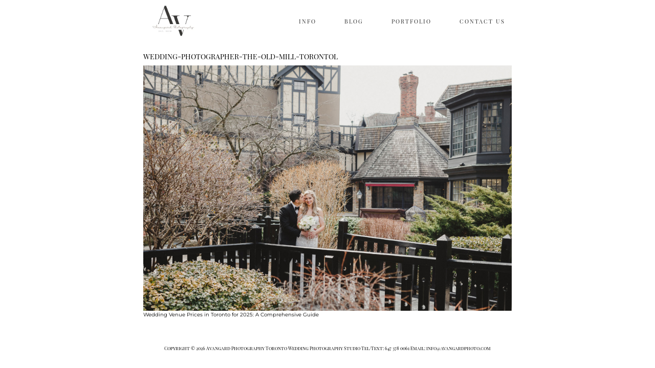

--- FILE ---
content_type: text/html; charset=UTF-8
request_url: https://www.avangardphoto.com/blog/toronto-wedding-photography-locations-permits/wedding-photographer-the-old-mill-torontol/
body_size: 36725
content:
<!DOCTYPE html>

<html class="no-js" dir="ltr" lang="en-US" prefix="og: https://ogp.me/ns#">
<head><meta http-equiv="Content-Type" content="text/html; charset=UTF-8"/><script>if(navigator.userAgent.match(/MSIE|Internet Explorer/i)||navigator.userAgent.match(/Trident\/7\..*?rv:11/i)){var href=document.location.href;if(!href.match(/[?&]nowprocket/)){if(href.indexOf("?")==-1){if(href.indexOf("#")==-1){document.location.href=href+"?nowprocket=1"}else{document.location.href=href.replace("#","?nowprocket=1#")}}else{if(href.indexOf("#")==-1){document.location.href=href+"&nowprocket=1"}else{document.location.href=href.replace("#","&nowprocket=1#")}}}}</script><script>(()=>{class RocketLazyLoadScripts{constructor(){this.v="2.0.2",this.userEvents=["keydown","keyup","mousedown","mouseup","mousemove","mouseover","mouseenter","mouseout","mouseleave","touchmove","touchstart","touchend","touchcancel","wheel","click","dblclick","input","visibilitychange"],this.attributeEvents=["onblur","onclick","oncontextmenu","ondblclick","onfocus","onmousedown","onmouseenter","onmouseleave","onmousemove","onmouseout","onmouseover","onmouseup","onmousewheel","onscroll","onsubmit"]}async t(){this.i(),this.o(),/iP(ad|hone)/.test(navigator.userAgent)&&this.h(),this.u(),this.l(this),this.m(),this.k(this),this.p(this),this._(),await Promise.all([this.R(),this.L()]),this.lastBreath=Date.now(),this.S(this),this.P(),this.D(),this.O(),this.M(),await this.C(this.delayedScripts.normal),await this.C(this.delayedScripts.defer),await this.C(this.delayedScripts.async),this.T("domReady"),await this.F(),await this.j(),await this.I(),this.T("windowLoad"),await this.A(),window.dispatchEvent(new Event("rocket-allScriptsLoaded")),this.everythingLoaded=!0,this.lastTouchEnd&&await new Promise((t=>setTimeout(t,500-Date.now()+this.lastTouchEnd))),this.H(),this.T("all"),this.U(),this.W()}i(){this.CSPIssue=sessionStorage.getItem("rocketCSPIssue"),document.addEventListener("securitypolicyviolation",(t=>{this.CSPIssue||"script-src-elem"!==t.violatedDirective||"data"!==t.blockedURI||(this.CSPIssue=!0,sessionStorage.setItem("rocketCSPIssue",!0))}),{isRocket:!0})}o(){window.addEventListener("pageshow",(t=>{this.persisted=t.persisted,this.realWindowLoadedFired=!0}),{isRocket:!0}),window.addEventListener("pagehide",(()=>{this.onFirstUserAction=null}),{isRocket:!0})}h(){let t;function e(e){t=e}window.addEventListener("touchstart",e,{isRocket:!0}),window.addEventListener("touchend",(function i(o){Math.abs(o.changedTouches[0].pageX-t.changedTouches[0].pageX)<10&&Math.abs(o.changedTouches[0].pageY-t.changedTouches[0].pageY)<10&&o.timeStamp-t.timeStamp<200&&(o.target.dispatchEvent(new PointerEvent("click",{target:o.target,bubbles:!0,cancelable:!0})),event.preventDefault(),window.removeEventListener("touchstart",e,{isRocket:!0}),window.removeEventListener("touchend",i,{isRocket:!0}))}),{isRocket:!0})}q(t){this.userActionTriggered||("mousemove"!==t.type||this.firstMousemoveIgnored?"keyup"===t.type||"mouseover"===t.type||"mouseout"===t.type||(this.userActionTriggered=!0,this.onFirstUserAction&&this.onFirstUserAction()):this.firstMousemoveIgnored=!0),"click"===t.type&&t.preventDefault(),this.savedUserEvents.length>0&&(t.stopPropagation(),t.stopImmediatePropagation()),"touchstart"===this.lastEvent&&"touchend"===t.type&&(this.lastTouchEnd=Date.now()),"click"===t.type&&(this.lastTouchEnd=0),this.lastEvent=t.type,this.savedUserEvents.push(t)}u(){this.savedUserEvents=[],this.userEventHandler=this.q.bind(this),this.userEvents.forEach((t=>window.addEventListener(t,this.userEventHandler,{passive:!1,isRocket:!0})))}U(){this.userEvents.forEach((t=>window.removeEventListener(t,this.userEventHandler,{passive:!1,isRocket:!0}))),this.savedUserEvents.forEach((t=>{t.target.dispatchEvent(new window[t.constructor.name](t.type,t))}))}m(){this.eventsMutationObserver=new MutationObserver((t=>{const e="return false";for(const i of t){if("attributes"===i.type){const t=i.target.getAttribute(i.attributeName);t&&t!==e&&(i.target.setAttribute("data-rocket-"+i.attributeName,t),i.target.setAttribute(i.attributeName,e))}"childList"===i.type&&i.addedNodes.forEach((t=>{if(t.nodeType===Node.ELEMENT_NODE)for(const i of t.attributes)this.attributeEvents.includes(i.name)&&i.value&&""!==i.value&&(t.setAttribute("data-rocket-"+i.name,i.value),t.setAttribute(i.name,e))}))}})),this.eventsMutationObserver.observe(document,{subtree:!0,childList:!0,attributeFilter:this.attributeEvents})}H(){this.eventsMutationObserver.disconnect(),this.attributeEvents.forEach((t=>{document.querySelectorAll("[data-rocket-"+t+"]").forEach((e=>{e.setAttribute(t,e.getAttribute("data-rocket-"+t)),e.removeAttribute("data-rocket-"+t)}))}))}k(t){Object.defineProperty(HTMLElement.prototype,"onclick",{get(){return this.rocketonclick},set(e){this.rocketonclick=e,this.setAttribute(t.everythingLoaded?"onclick":"data-rocket-onclick","this.rocketonclick(event)")}})}S(t){function e(e,i){let o=e[i];e[i]=null,Object.defineProperty(e,i,{get:()=>o,set(s){t.everythingLoaded?o=s:e["rocket"+i]=o=s}})}e(document,"onreadystatechange"),e(window,"onload"),e(window,"onpageshow");try{Object.defineProperty(document,"readyState",{get:()=>t.rocketReadyState,set(e){t.rocketReadyState=e},configurable:!0}),document.readyState="loading"}catch(t){console.log("WPRocket DJE readyState conflict, bypassing")}}l(t){this.originalAddEventListener=EventTarget.prototype.addEventListener,this.originalRemoveEventListener=EventTarget.prototype.removeEventListener,this.savedEventListeners=[],EventTarget.prototype.addEventListener=function(e,i,o){o&&o.isRocket||!t.B(e,this)&&!t.userEvents.includes(e)||t.B(e,this)&&!t.userActionTriggered||e.startsWith("rocket-")?t.originalAddEventListener.call(this,e,i,o):t.savedEventListeners.push({target:this,remove:!1,type:e,func:i,options:o})},EventTarget.prototype.removeEventListener=function(e,i,o){o&&o.isRocket||!t.B(e,this)&&!t.userEvents.includes(e)||t.B(e,this)&&!t.userActionTriggered||e.startsWith("rocket-")?t.originalRemoveEventListener.call(this,e,i,o):t.savedEventListeners.push({target:this,remove:!0,type:e,func:i,options:o})}}T(t){"all"===t&&(EventTarget.prototype.addEventListener=this.originalAddEventListener,EventTarget.prototype.removeEventListener=this.originalRemoveEventListener),this.savedEventListeners=this.savedEventListeners.filter((e=>{let i=e.type,o=e.target||window;return"domReady"===t&&"DOMContentLoaded"!==i&&"readystatechange"!==i||("windowLoad"===t&&"load"!==i&&"readystatechange"!==i&&"pageshow"!==i||(this.B(i,o)&&(i="rocket-"+i),e.remove?o.removeEventListener(i,e.func,e.options):o.addEventListener(i,e.func,e.options),!1))}))}p(t){let e;function i(e){return t.everythingLoaded?e:e.split(" ").map((t=>"load"===t||t.startsWith("load.")?"rocket-jquery-load":t)).join(" ")}function o(o){function s(e){const s=o.fn[e];o.fn[e]=o.fn.init.prototype[e]=function(){return this[0]===window&&t.userActionTriggered&&("string"==typeof arguments[0]||arguments[0]instanceof String?arguments[0]=i(arguments[0]):"object"==typeof arguments[0]&&Object.keys(arguments[0]).forEach((t=>{const e=arguments[0][t];delete arguments[0][t],arguments[0][i(t)]=e}))),s.apply(this,arguments),this}}if(o&&o.fn&&!t.allJQueries.includes(o)){const e={DOMContentLoaded:[],"rocket-DOMContentLoaded":[]};for(const t in e)document.addEventListener(t,(()=>{e[t].forEach((t=>t()))}),{isRocket:!0});o.fn.ready=o.fn.init.prototype.ready=function(i){function s(){parseInt(o.fn.jquery)>2?setTimeout((()=>i.bind(document)(o))):i.bind(document)(o)}return t.realDomReadyFired?!t.userActionTriggered||t.fauxDomReadyFired?s():e["rocket-DOMContentLoaded"].push(s):e.DOMContentLoaded.push(s),o([])},s("on"),s("one"),s("off"),t.allJQueries.push(o)}e=o}t.allJQueries=[],o(window.jQuery),Object.defineProperty(window,"jQuery",{get:()=>e,set(t){o(t)}})}P(){const t=new Map;document.write=document.writeln=function(e){const i=document.currentScript,o=document.createRange(),s=i.parentElement;let n=t.get(i);void 0===n&&(n=i.nextSibling,t.set(i,n));const a=document.createDocumentFragment();o.setStart(a,0),a.appendChild(o.createContextualFragment(e)),s.insertBefore(a,n)}}async R(){return new Promise((t=>{this.userActionTriggered?t():this.onFirstUserAction=t}))}async L(){return new Promise((t=>{document.addEventListener("DOMContentLoaded",(()=>{this.realDomReadyFired=!0,t()}),{isRocket:!0})}))}async I(){return this.realWindowLoadedFired?Promise.resolve():new Promise((t=>{window.addEventListener("load",t,{isRocket:!0})}))}M(){this.pendingScripts=[];this.scriptsMutationObserver=new MutationObserver((t=>{for(const e of t)e.addedNodes.forEach((t=>{"SCRIPT"!==t.tagName||t.noModule||t.isWPRocket||this.pendingScripts.push({script:t,promise:new Promise((e=>{const i=()=>{const i=this.pendingScripts.findIndex((e=>e.script===t));i>=0&&this.pendingScripts.splice(i,1),e()};t.addEventListener("load",i,{isRocket:!0}),t.addEventListener("error",i,{isRocket:!0}),setTimeout(i,1e3)}))})}))})),this.scriptsMutationObserver.observe(document,{childList:!0,subtree:!0})}async j(){await this.J(),this.pendingScripts.length?(await this.pendingScripts[0].promise,await this.j()):this.scriptsMutationObserver.disconnect()}D(){this.delayedScripts={normal:[],async:[],defer:[]},document.querySelectorAll("script[type$=rocketlazyloadscript]").forEach((t=>{t.hasAttribute("data-rocket-src")?t.hasAttribute("async")&&!1!==t.async?this.delayedScripts.async.push(t):t.hasAttribute("defer")&&!1!==t.defer||"module"===t.getAttribute("data-rocket-type")?this.delayedScripts.defer.push(t):this.delayedScripts.normal.push(t):this.delayedScripts.normal.push(t)}))}async _(){await this.L();let t=[];document.querySelectorAll("script[type$=rocketlazyloadscript][data-rocket-src]").forEach((e=>{let i=e.getAttribute("data-rocket-src");if(i&&!i.startsWith("data:")){i.startsWith("//")&&(i=location.protocol+i);try{const o=new URL(i).origin;o!==location.origin&&t.push({src:o,crossOrigin:e.crossOrigin||"module"===e.getAttribute("data-rocket-type")})}catch(t){}}})),t=[...new Map(t.map((t=>[JSON.stringify(t),t]))).values()],this.N(t,"preconnect")}async $(t){if(await this.G(),!0!==t.noModule||!("noModule"in HTMLScriptElement.prototype))return new Promise((e=>{let i;function o(){(i||t).setAttribute("data-rocket-status","executed"),e()}try{if(navigator.userAgent.includes("Firefox/")||""===navigator.vendor||this.CSPIssue)i=document.createElement("script"),[...t.attributes].forEach((t=>{let e=t.nodeName;"type"!==e&&("data-rocket-type"===e&&(e="type"),"data-rocket-src"===e&&(e="src"),i.setAttribute(e,t.nodeValue))})),t.text&&(i.text=t.text),t.nonce&&(i.nonce=t.nonce),i.hasAttribute("src")?(i.addEventListener("load",o,{isRocket:!0}),i.addEventListener("error",(()=>{i.setAttribute("data-rocket-status","failed-network"),e()}),{isRocket:!0}),setTimeout((()=>{i.isConnected||e()}),1)):(i.text=t.text,o()),i.isWPRocket=!0,t.parentNode.replaceChild(i,t);else{const i=t.getAttribute("data-rocket-type"),s=t.getAttribute("data-rocket-src");i?(t.type=i,t.removeAttribute("data-rocket-type")):t.removeAttribute("type"),t.addEventListener("load",o,{isRocket:!0}),t.addEventListener("error",(i=>{this.CSPIssue&&i.target.src.startsWith("data:")?(console.log("WPRocket: CSP fallback activated"),t.removeAttribute("src"),this.$(t).then(e)):(t.setAttribute("data-rocket-status","failed-network"),e())}),{isRocket:!0}),s?(t.fetchPriority="high",t.removeAttribute("data-rocket-src"),t.src=s):t.src="data:text/javascript;base64,"+window.btoa(unescape(encodeURIComponent(t.text)))}}catch(i){t.setAttribute("data-rocket-status","failed-transform"),e()}}));t.setAttribute("data-rocket-status","skipped")}async C(t){const e=t.shift();return e?(e.isConnected&&await this.$(e),this.C(t)):Promise.resolve()}O(){this.N([...this.delayedScripts.normal,...this.delayedScripts.defer,...this.delayedScripts.async],"preload")}N(t,e){this.trash=this.trash||[];let i=!0;var o=document.createDocumentFragment();t.forEach((t=>{const s=t.getAttribute&&t.getAttribute("data-rocket-src")||t.src;if(s&&!s.startsWith("data:")){const n=document.createElement("link");n.href=s,n.rel=e,"preconnect"!==e&&(n.as="script",n.fetchPriority=i?"high":"low"),t.getAttribute&&"module"===t.getAttribute("data-rocket-type")&&(n.crossOrigin=!0),t.crossOrigin&&(n.crossOrigin=t.crossOrigin),t.integrity&&(n.integrity=t.integrity),t.nonce&&(n.nonce=t.nonce),o.appendChild(n),this.trash.push(n),i=!1}})),document.head.appendChild(o)}W(){this.trash.forEach((t=>t.remove()))}async F(){try{document.readyState="interactive"}catch(t){}this.fauxDomReadyFired=!0;try{await this.G(),document.dispatchEvent(new Event("rocket-readystatechange")),await this.G(),document.rocketonreadystatechange&&document.rocketonreadystatechange(),await this.G(),document.dispatchEvent(new Event("rocket-DOMContentLoaded")),await this.G(),window.dispatchEvent(new Event("rocket-DOMContentLoaded"))}catch(t){console.error(t)}}async A(){try{document.readyState="complete"}catch(t){}try{await this.G(),document.dispatchEvent(new Event("rocket-readystatechange")),await this.G(),document.rocketonreadystatechange&&document.rocketonreadystatechange(),await this.G(),window.dispatchEvent(new Event("rocket-load")),await this.G(),window.rocketonload&&window.rocketonload(),await this.G(),this.allJQueries.forEach((t=>t(window).trigger("rocket-jquery-load"))),await this.G();const t=new Event("rocket-pageshow");t.persisted=this.persisted,window.dispatchEvent(t),await this.G(),window.rocketonpageshow&&window.rocketonpageshow({persisted:this.persisted})}catch(t){console.error(t)}}async G(){Date.now()-this.lastBreath>45&&(await this.J(),this.lastBreath=Date.now())}async J(){return document.hidden?new Promise((t=>setTimeout(t))):new Promise((t=>requestAnimationFrame(t)))}B(t,e){return e===document&&"readystatechange"===t||(e===document&&"DOMContentLoaded"===t||(e===window&&"DOMContentLoaded"===t||(e===window&&"load"===t||e===window&&"pageshow"===t)))}static run(){(new RocketLazyLoadScripts).t()}}RocketLazyLoadScripts.run()})();</script>
			        <link rel="shortcut icon" href="https://www.avangardphoto.com/blog/wp-content/uploads/2020/03/favicon-1.ico" />
	        	
	<meta name="robots" content="index, follow"/>
	<meta name="viewport" content="width=device-width, initial-scale=1.0"/>
	<meta name="keywords" content=""/>
	

	<link rel="profile" href="https://gmpg.org/xfn/11"/>
	<link rel="pingback" href="https://www.avangardphoto.com/blog/xmlrpc.php"/>

			<script type="rocketlazyloadscript" data-rocket-type="text/javascript">
	  document.createElement('video');document.createElement('audio');document.createElement('track');
	</script>
	<title>Wedding-Photographer-the-old-mill-torontol | Avangard Photography Toronto Wedding Photographer</title><link rel="preload" data-rocket-preload as="font" href="https://www.avangardphoto.com/blog/wp-content/themes/crowd/fonts/fontello/font/fontello.woff?35495050" crossorigin><link rel="preload" data-rocket-preload as="font" href="https://www.avangardphoto.com/blog/wp-content/themes/crowd/fonts/trajan-pro/TrajanPro-Regular.otf" crossorigin><link rel="preload" data-rocket-preload as="font" href="https://fonts.gstatic.com/s/playfairdisplaysc/v17/ke85OhoaMkR6-hSn7kbHVoFf7ZfgMPr_lbkMEA.woff2" crossorigin><link rel="preload" data-rocket-preload as="font" href="https://fonts.gstatic.com/s/montserrat/v29/JTUHjIg1_i6t8kCHKm4532VJOt5-QNFgpCtr6Hw5aXo.woff2" crossorigin><style id="wpr-usedcss">.cosmo-toggle{margin:0 0 2em}.cosmo-toggle .cosmo-toggle-title{display:block;padding:10px 10px 10px 30px;background:#fbfbfb;border:1px solid #dfdfdf;cursor:pointer;outline:0;position:relative}.cosmo-toggle .cosmo-toggle-title:hover{border:1px solid #c5c5c5}.cosmo-toggle span.ui-icon{background:url(https://www.avangardphoto.com/blog/wp-content/plugins/flo-shortcodes/images/toggles/toggle-closed.png) no-repeat;width:12px;height:12px;position:absolute;top:50%;left:10px;margin:-6px 0 0}.cosmo-toggle .ui-state-active .ui-icon{background:url(https://www.avangardphoto.com/blog/wp-content/plugins/flo-shortcodes/images/toggles/toggle-open.png) no-repeat}.hidden{display:none}img.emoji{display:inline!important;border:none!important;box-shadow:none!important;height:1em!important;width:1em!important;margin:0 .07em!important;vertical-align:-.1em!important;background:0 0!important;padding:0!important}:where(.wp-block-button__link){border-radius:9999px;box-shadow:none;padding:calc(.667em + 2px) calc(1.333em + 2px);text-decoration:none}:where(.wp-block-calendar table:not(.has-background) th){background:#ddd}:where(.wp-block-columns){margin-bottom:1.75em}:where(.wp-block-columns.has-background){padding:1.25em 2.375em}:where(.wp-block-post-comments input[type=submit]){border:none}:where(.wp-block-cover-image:not(.has-text-color)),:where(.wp-block-cover:not(.has-text-color)){color:#fff}:where(.wp-block-cover-image.is-light:not(.has-text-color)),:where(.wp-block-cover.is-light:not(.has-text-color)){color:#000}:where(.wp-block-file){margin-bottom:1.5em}:where(.wp-block-file__button){border-radius:2em;display:inline-block;padding:.5em 1em}:where(.wp-block-file__button):is(a):active,:where(.wp-block-file__button):is(a):focus,:where(.wp-block-file__button):is(a):hover,:where(.wp-block-file__button):is(a):visited{box-shadow:none;color:#fff;opacity:.85;text-decoration:none}:where(.wp-block-latest-comments:not([style*=line-height] .wp-block-latest-comments__comment)){line-height:1.1}:where(.wp-block-latest-comments:not([style*=line-height] .wp-block-latest-comments__comment-excerpt p)){line-height:1.8}ol,ul{box-sizing:border-box}:where(.wp-block-navigation.has-background .wp-block-navigation-item a:not(.wp-element-button)),:where(.wp-block-navigation.has-background .wp-block-navigation-submenu a:not(.wp-element-button)){padding:.5em 1em}:where(.wp-block-navigation .wp-block-navigation__submenu-container .wp-block-navigation-item a:not(.wp-element-button)),:where(.wp-block-navigation .wp-block-navigation__submenu-container .wp-block-navigation-submenu a:not(.wp-element-button)),:where(.wp-block-navigation .wp-block-navigation__submenu-container .wp-block-navigation-submenu button.wp-block-navigation-item__content),:where(.wp-block-navigation .wp-block-navigation__submenu-container .wp-block-pages-list__item button.wp-block-navigation-item__content){padding:.5em 1em}:where(p.has-text-color:not(.has-link-color)) a{color:inherit}:where(.wp-block-post-excerpt){margin-bottom:var(--wp--style--block-gap);margin-top:var(--wp--style--block-gap)}:where(.wp-block-preformatted.has-background){padding:1.25em 2.375em}:where(.wp-block-pullquote){margin:0 0 1em}:where(.wp-block-search__button){border:1px solid #ccc;padding:6px 10px}:where(.wp-block-search__button-inside .wp-block-search__inside-wrapper){border:1px solid #949494;box-sizing:border-box;padding:4px}:where(.wp-block-search__button-inside .wp-block-search__inside-wrapper) .wp-block-search__input{border:none;border-radius:0;padding:0 4px}:where(.wp-block-search__button-inside .wp-block-search__inside-wrapper) .wp-block-search__input:focus{outline:0}:where(.wp-block-search__button-inside .wp-block-search__inside-wrapper) :where(.wp-block-search__button){padding:4px 8px}:where(.wp-block-term-description){margin-bottom:var(--wp--style--block-gap);margin-top:var(--wp--style--block-gap)}:where(pre.wp-block-verse){font-family:inherit}.entry-content{counter-reset:footnotes}:root{--wp--preset--font-size--normal:16px;--wp--preset--font-size--huge:42px}html :where(.has-border-color){border-style:solid}html :where([style*=border-top-color]){border-top-style:solid}html :where([style*=border-right-color]){border-right-style:solid}html :where([style*=border-bottom-color]){border-bottom-style:solid}html :where([style*=border-left-color]){border-left-style:solid}html :where([style*=border-width]){border-style:solid}html :where([style*=border-top-width]){border-top-style:solid}html :where([style*=border-right-width]){border-right-style:solid}html :where([style*=border-bottom-width]){border-bottom-style:solid}html :where([style*=border-left-width]){border-left-style:solid}html :where(img[class*=wp-image-]){height:auto;max-width:100%}:where(figure){margin:0 0 1em}html :where(.is-position-sticky){--wp-admin--admin-bar--position-offset:var(--wp-admin--admin-bar--height,0px)}@media screen and (max-width:600px){html :where(.is-position-sticky){--wp-admin--admin-bar--position-offset:0px}}body{--wp--preset--color--black:#000000;--wp--preset--color--cyan-bluish-gray:#abb8c3;--wp--preset--color--white:#ffffff;--wp--preset--color--pale-pink:#f78da7;--wp--preset--color--vivid-red:#cf2e2e;--wp--preset--color--luminous-vivid-orange:#ff6900;--wp--preset--color--luminous-vivid-amber:#fcb900;--wp--preset--color--light-green-cyan:#7bdcb5;--wp--preset--color--vivid-green-cyan:#00d084;--wp--preset--color--pale-cyan-blue:#8ed1fc;--wp--preset--color--vivid-cyan-blue:#0693e3;--wp--preset--color--vivid-purple:#9b51e0;--wp--preset--gradient--vivid-cyan-blue-to-vivid-purple:linear-gradient(135deg,rgba(6, 147, 227, 1) 0%,rgb(155, 81, 224) 100%);--wp--preset--gradient--light-green-cyan-to-vivid-green-cyan:linear-gradient(135deg,rgb(122, 220, 180) 0%,rgb(0, 208, 130) 100%);--wp--preset--gradient--luminous-vivid-amber-to-luminous-vivid-orange:linear-gradient(135deg,rgba(252, 185, 0, 1) 0%,rgba(255, 105, 0, 1) 100%);--wp--preset--gradient--luminous-vivid-orange-to-vivid-red:linear-gradient(135deg,rgba(255, 105, 0, 1) 0%,rgb(207, 46, 46) 100%);--wp--preset--gradient--very-light-gray-to-cyan-bluish-gray:linear-gradient(135deg,rgb(238, 238, 238) 0%,rgb(169, 184, 195) 100%);--wp--preset--gradient--cool-to-warm-spectrum:linear-gradient(135deg,rgb(74, 234, 220) 0%,rgb(151, 120, 209) 20%,rgb(207, 42, 186) 40%,rgb(238, 44, 130) 60%,rgb(251, 105, 98) 80%,rgb(254, 248, 76) 100%);--wp--preset--gradient--blush-light-purple:linear-gradient(135deg,rgb(255, 206, 236) 0%,rgb(152, 150, 240) 100%);--wp--preset--gradient--blush-bordeaux:linear-gradient(135deg,rgb(254, 205, 165) 0%,rgb(254, 45, 45) 50%,rgb(107, 0, 62) 100%);--wp--preset--gradient--luminous-dusk:linear-gradient(135deg,rgb(255, 203, 112) 0%,rgb(199, 81, 192) 50%,rgb(65, 88, 208) 100%);--wp--preset--gradient--pale-ocean:linear-gradient(135deg,rgb(255, 245, 203) 0%,rgb(182, 227, 212) 50%,rgb(51, 167, 181) 100%);--wp--preset--gradient--electric-grass:linear-gradient(135deg,rgb(202, 248, 128) 0%,rgb(113, 206, 126) 100%);--wp--preset--gradient--midnight:linear-gradient(135deg,rgb(2, 3, 129) 0%,rgb(40, 116, 252) 100%);--wp--preset--font-size--small:13px;--wp--preset--font-size--medium:20px;--wp--preset--font-size--large:36px;--wp--preset--font-size--x-large:42px;--wp--preset--spacing--20:0.44rem;--wp--preset--spacing--30:0.67rem;--wp--preset--spacing--40:1rem;--wp--preset--spacing--50:1.5rem;--wp--preset--spacing--60:2.25rem;--wp--preset--spacing--70:3.38rem;--wp--preset--spacing--80:5.06rem;--wp--preset--shadow--natural:6px 6px 9px rgba(0, 0, 0, .2);--wp--preset--shadow--deep:12px 12px 50px rgba(0, 0, 0, .4);--wp--preset--shadow--sharp:6px 6px 0px rgba(0, 0, 0, .2);--wp--preset--shadow--outlined:6px 6px 0px -3px rgba(255, 255, 255, 1),6px 6px rgba(0, 0, 0, 1);--wp--preset--shadow--crisp:6px 6px 0px rgba(0, 0, 0, 1)}:where(.is-layout-flex){gap:.5em}:where(.is-layout-grid){gap:.5em}:where(.wp-block-post-template.is-layout-flex){gap:1.25em}:where(.wp-block-post-template.is-layout-grid){gap:1.25em}:where(.wp-block-columns.is-layout-flex){gap:2em}:where(.wp-block-columns.is-layout-grid){gap:2em}.wpcf7 .screen-reader-response{position:absolute;overflow:hidden;clip:rect(1px,1px,1px,1px);clip-path:inset(50%);height:1px;width:1px;margin:-1px;padding:0;border:0;word-wrap:normal!important}.wpcf7 form .wpcf7-response-output{margin:2em .5em 1em;padding:.2em 1em;border:2px solid #00a0d2}.wpcf7 form.init .wpcf7-response-output,.wpcf7 form.resetting .wpcf7-response-output,.wpcf7 form.submitting .wpcf7-response-output{display:none}.wpcf7 form.sent .wpcf7-response-output{border-color:#46b450}.wpcf7 form.aborted .wpcf7-response-output,.wpcf7 form.failed .wpcf7-response-output{border-color:#dc3232}.wpcf7 form.spam .wpcf7-response-output{border-color:#f56e28}.wpcf7 form.invalid .wpcf7-response-output,.wpcf7 form.payment-required .wpcf7-response-output,.wpcf7 form.unaccepted .wpcf7-response-output{border-color:#ffb900}.wpcf7-form-control-wrap{position:relative}.wpcf7-not-valid-tip{color:#dc3232;font-size:1em;font-weight:400;display:block}.use-floating-validation-tip .wpcf7-not-valid-tip{position:relative;top:-2ex;left:1em;z-index:100;border:1px solid #dc3232;background:#fff;padding:.2em .8em;width:24em}.wpcf7-spinner{visibility:hidden;display:inline-block;background-color:#23282d;opacity:.75;width:24px;height:24px;border:none;border-radius:100%;padding:0;margin:0 24px;position:relative}form.submitting .wpcf7-spinner{visibility:visible}.wpcf7-spinner::before{content:'';position:absolute;background-color:#fbfbfc;top:4px;left:4px;width:6px;height:6px;border:none;border-radius:100%;transform-origin:8px 8px;animation-name:spin;animation-duration:1s;animation-timing-function:linear;animation-iteration-count:infinite}@media (prefers-reduced-motion:reduce){.wpcf7-spinner::before{animation-name:blink;animation-duration:2s}}@keyframes spin{from{transform:rotate(0)}to{transform:rotate(360deg)}}@keyframes blink{from{opacity:0}50%{opacity:1}to{opacity:0}}.wpcf7 [inert]{opacity:.5}.wpcf7 input[type=file]{cursor:pointer}.wpcf7 input[type=file]:disabled{cursor:default}.wpcf7 .wpcf7-submit:disabled{cursor:not-allowed}.wpcf7 input[type=email],.wpcf7 input[type=tel],.wpcf7 input[type=url]{direction:ltr}meta.foundation-mq-small{font-family:"/only screen/";width:0}meta.foundation-mq-medium{font-family:"/only screen and (min-width:40.063em)/";width:40.063em}meta.foundation-mq-large{font-family:"/only screen and (min-width:48.063em)/";width:48.063em}meta.foundation-mq-xlarge{font-family:"/only screen and (min-width:64.063em)/";width:64.063em}meta.foundation-mq-xxlarge{font-family:"/only screen and (min-width:90.063em)/";width:90.063em}meta.foundation-data-attribute-namespace{font-family:false}body,html{height:100%}*,:after,:before{-webkit-box-sizing:border-box;-moz-box-sizing:border-box;box-sizing:border-box}body,html{font-size:100%}body{background:#fff;color:#3f3f3f;padding:0;margin:0;font-family:Georgia,"Times New Roman",Times,serif;font-weight:400;font-style:normal;line-height:150%;position:relative;cursor:default}a:hover{cursor:pointer}img{max-width:100%;height:auto}img{-ms-interpolation-mode:bicubic}.left{float:left!important}.right{float:right!important}.clearfix:after,.clearfix:before{content:" ";display:table}.clearfix:after{clear:both}.hide{display:none}img{display:inline-block;vertical-align:middle}textarea{height:auto;min-height:50px}select{width:100%}.clearing-blackout{background:#333;position:fixed;width:100%;height:100%;top:0;left:0;z-index:998}.clearing-blackout .clearing-close{display:block}.clearing-container{position:relative;z-index:998;height:100%;overflow:hidden;margin:0}.clearing-touch-label{position:absolute;top:50%;left:50%;color:#aaa;font-size:.6em}.visible-img{height:95%;position:relative}.visible-img img{position:absolute;left:50%;top:50%;margin-left:-50%;max-height:100%;max-width:100%}.clearing-caption{color:#ccc;font-size:.875em;line-height:1.3;margin-bottom:0;text-align:center;bottom:0;background:#333;width:100%;padding:10px 30px 20px;position:absolute;left:0}.clearing-close{z-index:999;padding-left:20px;padding-top:10px;font-size:30px;line-height:1;color:#ccc;display:none}.clearing-close:focus,.clearing-close:hover{color:#ccc}.clearing-assembled .clearing-container{height:100%}.clearing-assembled .clearing-container .carousel>ul{display:none}@media only screen and (min-width:40.063em){.clearing-main-next,.clearing-main-prev{position:absolute;height:100%;width:40px;top:0}.clearing-main-next>span,.clearing-main-prev>span{position:absolute;top:50%;display:block;width:0;height:0;border:12px solid}.clearing-main-next>span:hover,.clearing-main-prev>span:hover{opacity:.8}.clearing-main-prev{left:0}.clearing-main-prev>span{left:5px;border-color:transparent;border-right-color:#ccc}.clearing-main-next{right:0}.clearing-main-next>span{border-color:transparent;border-left-color:#ccc}.clearing-main-next.disabled,.clearing-main-prev.disabled{opacity:.3}.clearing-assembled .clearing-container .carousel{background:rgba(51,51,51,.8);height:120px;margin-top:10px;text-align:center}.clearing-assembled .clearing-container .carousel>ul{display:inline-block;z-index:999;height:100%;position:relative;float:none}.clearing-assembled .clearing-container .carousel>ul li{display:block;width:120px;min-height:inherit;float:left;overflow:hidden;margin-right:0;padding:0;position:relative;cursor:pointer;opacity:.4;clear:none}.clearing-assembled .clearing-container .carousel>ul li.fix-height img{height:100%;max-width:none}.clearing-assembled .clearing-container .carousel>ul li img{cursor:pointer!important;width:100%!important}.clearing-assembled .clearing-container .carousel>ul li.visible{opacity:1}.clearing-assembled .clearing-container .carousel>ul li:hover{opacity:.8}.clearing-assembled .clearing-container .visible-img{background:#333;overflow:hidden;height:85%}.clearing-close{position:absolute;top:10px;right:20px;padding-left:0;padding-top:0}.button,button{display:inline-block}}.button,button{border-style:solid;border-width:0;cursor:pointer;font-family:Georgia,"Times New Roman",Times,serif;font-weight:400;line-height:normal;margin:0 0 1.25rem;position:relative;text-decoration:none;text-align:center;-webkit-appearance:none;-webkit-border-radius:0;display:inline-block;padding-top:1rem;padding-right:2rem;padding-bottom:1.0625rem;padding-left:2rem;font-size:1rem;background-color:#fff;border-color:#fff;color:#333;transition:background-color .3s ease-out}.button:focus,.button:hover,button:focus,button:hover{background-color:#fff}.button:focus,.button:hover,button:focus,button:hover{color:#333}.button.success,button.success{background-color:#43ac6a;border-color:#368a55;color:inherit}.button.success:focus,.button.success:hover,button.success:focus,button.success:hover{background-color:#368a55}.button.success:focus,.button.success:hover,button.success:focus,button.success:hover{color:inherit}.button.alert,button.alert{background-color:#f04124;border-color:#cf2a0e;color:inherit}.button.alert:focus,.button.alert:hover,button.alert:focus,button.alert:hover{background-color:#cf2a0e}.button.alert:focus,.button.alert:hover,button.alert:focus,button.alert:hover{color:inherit}.button.large,button.large{padding-top:1.125rem;padding-right:2.25rem;padding-bottom:1.1875rem;padding-left:2.25rem;font-size:1.25rem}.button.small,button.small{padding-top:.875rem;padding-right:1.75rem;padding-bottom:.9375rem;padding-left:1.75rem;font-size:.8125rem}.button.expand,button.expand{padding-right:0;padding-left:0;width:100%}.button.radius,button.radius{border-radius:3px}.button.round,button.round{border-radius:1000px}.button.disabled,.button[disabled],button.disabled,button[disabled]{background-color:#fff;border-color:#fff;color:#333;cursor:default;opacity:.7;box-shadow:none}.button.disabled:focus,.button.disabled:hover,.button[disabled]:focus,.button[disabled]:hover,button.disabled:focus,button.disabled:hover,button[disabled]:focus,button[disabled]:hover{color:#333}.button.disabled:focus,.button.disabled:hover,.button[disabled]:focus,.button[disabled]:hover,button.disabled:focus,button.disabled:hover,button[disabled]:focus,button[disabled]:hover{background-color:#fff}.button.disabled.success,.button[disabled].success,button.disabled.success,button[disabled].success{background-color:#43ac6a;border-color:#368a55;color:inherit;cursor:default;opacity:.7;box-shadow:none}.button.disabled.success:focus,.button.disabled.success:hover,.button[disabled].success:focus,.button[disabled].success:hover,button.disabled.success:focus,button.disabled.success:hover,button[disabled].success:focus,button[disabled].success:hover{background-color:#368a55}.button.disabled.success:focus,.button.disabled.success:hover,.button[disabled].success:focus,.button[disabled].success:hover,button.disabled.success:focus,button.disabled.success:hover,button[disabled].success:focus,button[disabled].success:hover{color:inherit}.button.disabled.success:focus,.button.disabled.success:hover,.button[disabled].success:focus,.button[disabled].success:hover,button.disabled.success:focus,button.disabled.success:hover,button[disabled].success:focus,button[disabled].success:hover{background-color:#43ac6a}.button.disabled.alert,.button[disabled].alert,button.disabled.alert,button[disabled].alert{background-color:#f04124;border-color:#cf2a0e;color:inherit;cursor:default;opacity:.7;box-shadow:none}.button.disabled.alert:focus,.button.disabled.alert:hover,.button[disabled].alert:focus,.button[disabled].alert:hover,button.disabled.alert:focus,button.disabled.alert:hover,button[disabled].alert:focus,button[disabled].alert:hover{background-color:#cf2a0e}.button.disabled.alert:focus,.button.disabled.alert:hover,.button[disabled].alert:focus,.button[disabled].alert:hover,button.disabled.alert:focus,button.disabled.alert:hover,button[disabled].alert:focus,button[disabled].alert:hover{color:inherit}.button.disabled.alert:focus,.button.disabled.alert:hover,.button[disabled].alert:focus,.button[disabled].alert:hover,button.disabled.alert:focus,button.disabled.alert:hover,button[disabled].alert:focus,button[disabled].alert:hover{background-color:#f04124}button::-moz-focus-inner{border:0;padding:0}form{margin:0 0 1.25rem}form .row .row{margin:0 -.625rem}form .row .row .column,form .row .row .columns{padding:0 .625rem}form .row input.column,form .row input.columns,form .row textarea.column,form .row textarea.columns{padding-left:.625rem}label{font-size:.875rem;color:#4d4d4d;cursor:pointer;display:block;font-weight:400;line-height:1.5;margin-bottom:0}label.right{float:none!important;text-align:right}label.inline{margin:0 0 1.25rem;padding:.6875rem 0}label small{text-transform:capitalize;color:#676767}select::-ms-expand{display:none}input[type=date],input[type=datetime-local],input[type=datetime],input[type=email],input[type=month],input[type=number],input[type=password],input[type=search],input[type=tel],input[type=text],input[type=time],input[type=url],input[type=week],textarea{-webkit-appearance:none;-webkit-border-radius:0px;background-color:#fff;font-family:TrajanPro-Regular,Georgia,serif;border:1px solid #dfdfdf;box-shadow:none;color:#3f3f3f;display:block;font-size:.625rem;margin:0 0 1.25rem;padding:.625rem;height:2.4375rem;width:100%;-webkit-box-sizing:border-box;-moz-box-sizing:border-box;box-sizing:border-box;transition:all .15s linear}input[type=date]:focus,input[type=datetime-local]:focus,input[type=datetime]:focus,input[type=email]:focus,input[type=month]:focus,input[type=number]:focus,input[type=password]:focus,input[type=search]:focus,input[type=tel]:focus,input[type=text]:focus,input[type=time]:focus,input[type=url]:focus,input[type=week]:focus,textarea:focus{background:#fff;border-color:#dfdfdf;outline:0}input[type=date]:disabled,input[type=datetime-local]:disabled,input[type=datetime]:disabled,input[type=email]:disabled,input[type=month]:disabled,input[type=number]:disabled,input[type=password]:disabled,input[type=search]:disabled,input[type=tel]:disabled,input[type=text]:disabled,input[type=time]:disabled,input[type=url]:disabled,input[type=week]:disabled,textarea:disabled{background-color:#ddd;cursor:default}fieldset[disabled] input[type=date],fieldset[disabled] input[type=datetime-local],fieldset[disabled] input[type=datetime],fieldset[disabled] input[type=email],fieldset[disabled] input[type=month],fieldset[disabled] input[type=number],fieldset[disabled] input[type=password],fieldset[disabled] input[type=search],fieldset[disabled] input[type=tel],fieldset[disabled] input[type=text],fieldset[disabled] input[type=time],fieldset[disabled] input[type=url],fieldset[disabled] input[type=week],fieldset[disabled] textarea,input[type=date][disabled],input[type=datetime-local][disabled],input[type=datetime][disabled],input[type=email][disabled],input[type=month][disabled],input[type=number][disabled],input[type=password][disabled],input[type=search][disabled],input[type=tel][disabled],input[type=text][disabled],input[type=time][disabled],input[type=url][disabled],input[type=week][disabled],textarea[disabled]{background-color:#ddd;cursor:default}input[type=date].radius,input[type=datetime-local].radius,input[type=datetime].radius,input[type=email].radius,input[type=month].radius,input[type=number].radius,input[type=password].radius,input[type=search].radius,input[type=tel].radius,input[type=text].radius,input[type=time].radius,input[type=url].radius,input[type=week].radius,textarea.radius{border-radius:3px}input[type=submit]{-webkit-appearance:none;-webkit-border-radius:0px}select{-webkit-appearance:none!important;-webkit-border-radius:0px;background-color:#fafafa;background-image:url([data-uri]);background-position:100% center;background-repeat:no-repeat;border:1px solid #dfdfdf;padding:.625rem;font-size:.625rem;color:#3f3f3f;line-height:normal;border-radius:0;height:2.4375rem}select.radius{border-radius:3px}select:hover{background-color:#f3f3f3;border-color:#dfdfdf}select:disabled{background-color:#ddd;cursor:default}input[type=checkbox],input[type=file],input[type=radio],select{margin:0 0 1.25rem}input[type=checkbox]+label,input[type=radio]+label{display:inline-block;margin-left:.625rem;margin-right:1.25rem;margin-bottom:0;vertical-align:baseline}input[type=file]{width:100%}fieldset{border:1px solid #ddd;padding:1.25rem;margin:1.125rem 0}fieldset legend{font-weight:700;background:#fff;padding:0 .1875rem;margin:0;margin-left:-.1875rem}small.error,span.error{display:block;padding:.375rem .5625rem .5625rem;margin-top:-1px;margin-bottom:1.25rem;font-size:.75rem;font-weight:400;font-style:italic;background:#f04124;color:#fff}.error input,.error select,.error textarea{margin-bottom:0}.error input[type=checkbox],.error input[type=radio]{margin-bottom:1.25rem}.error label,.error label.error{color:#f04124}.error small.error{display:block;padding:.375rem .5625rem .5625rem;margin-top:-1px;margin-bottom:1.25rem;font-size:.75rem;font-weight:400;font-style:italic;background:#f04124;color:#fff}.error>label>small{color:#676767;background:0 0;padding:0;text-transform:capitalize;font-style:normal;font-size:60%;margin:0;display:inline}input.error,select.error,textarea.error{margin-bottom:0}label.error{color:#f04124}.row{width:100%;margin-left:auto;margin-right:auto;margin-top:0;margin-bottom:0;max-width:70.625rem}.row:after,.row:before{content:" ";display:table}.row:after{clear:both}.row .row{width:auto;margin-left:-.9375rem;margin-right:-.9375rem;margin-top:0;margin-bottom:0;max-width:none}.row .row:after,.row .row:before{content:" ";display:table}.row .row:after{clear:both}.column,.columns{padding-left:.9375rem;padding-right:.9375rem;width:100%;float:left}[class*=column]+[class*=column]:last-child{float:right}[class*=column]+[class*=column].end{float:left}@media only screen{.column,.columns{position:relative;padding-left:.9375rem;padding-right:.9375rem;float:left}.small-12{width:100%}}@media only screen and (min-width:40.063em){.column,.columns{position:relative;padding-left:.9375rem;padding-right:.9375rem;float:left}}@media only screen and (min-width:48.063em){.column,.columns{position:relative;padding-left:.9375rem;padding-right:.9375rem;float:left}.large-12{width:100%}}meta.foundation-mq-topbar{font-family:"/only screen and (min-width:40.063em)/";width:40.063em}.fixed{width:100%;left:0;position:fixed;top:0;z-index:99}.fixed.expanded:not(.top-bar){overflow-y:auto;height:auto;width:100%;max-height:100%}.fixed.expanded:not(.top-bar) .top-bar-section{z-index:98;margin-top:45px}.top-bar{overflow:hidden;height:45px;line-height:45px;position:relative;background:#333;margin-bottom:0}.top-bar ul{margin-bottom:0;list-style:none}.top-bar .row{max-width:none}.top-bar form,.top-bar input{margin-bottom:0}.top-bar input{height:1.8rem;padding-top:.35rem;padding-bottom:.35rem;font-size:.75rem}.top-bar .button,.top-bar button{padding-top:.45rem;padding-bottom:.35rem;margin-bottom:0;font-size:.75rem}.top-bar .name{height:45px;margin:0;font-size:16px}.top-bar .name h1{line-height:45px;font-size:1.0625rem;margin:0}.top-bar .name h1 a{font-weight:400;color:#fff;width:75%;display:block;padding:0 15px}.top-bar .toggle-topbar{position:absolute;right:0;top:0}.top-bar .toggle-topbar a{color:#fff;text-transform:uppercase;font-size:.8125rem;font-weight:700;position:relative;display:block;padding:0 15px;height:45px;line-height:45px}.top-bar.expanded{height:auto;background:0 0}.top-bar.expanded .toggle-topbar a{color:#888}.top-bar.expanded .toggle-topbar a::after{box-shadow:0 10px 0 1px #888,0 16px 0 1px #888,0 22px 0 1px #888}.top-bar-section{left:0;position:relative;width:auto;transition:left .3s ease-out}.top-bar-section ul{padding:0;width:100%;height:auto;display:block;font-size:16px;margin:0}.top-bar-section ul li{background:#333}.top-bar-section ul li>a{display:block;width:100%;color:#fff;padding:12px 0;padding-left:15px;font-family:Georgia,"Times New Roman",Times,serif;font-size:.8125rem;font-weight:400;text-transform:none}.top-bar-section ul li>a.button{font-size:.8125rem;padding-right:15px;padding-left:15px;background-color:#008cba;border-color:#007095;color:inherit}.top-bar-section ul li>a.button:focus,.top-bar-section ul li>a.button:hover{background-color:#007095}.top-bar-section ul li>a.button:focus,.top-bar-section ul li>a.button:hover{color:inherit}.top-bar-section ul li>a.button.success{background-color:#43ac6a;border-color:#368a55;color:inherit}.top-bar-section ul li>a.button.success:focus,.top-bar-section ul li>a.button.success:hover{background-color:#368a55}.top-bar-section ul li>a.button.success:focus,.top-bar-section ul li>a.button.success:hover{color:inherit}.top-bar-section ul li>a.button.alert{background-color:#f04124;border-color:#cf2a0e;color:inherit}.top-bar-section ul li>a.button.alert:focus,.top-bar-section ul li>a.button.alert:hover{background-color:#cf2a0e}.top-bar-section ul li>a.button.alert:focus,.top-bar-section ul li>a.button.alert:hover{color:inherit}.top-bar-section ul li>button{font-size:.8125rem;padding-right:15px;padding-left:15px;background-color:#008cba;border-color:#007095;color:inherit}.top-bar-section ul li>button:focus,.top-bar-section ul li>button:hover{background-color:#007095}.top-bar-section ul li>button:focus,.top-bar-section ul li>button:hover{color:inherit}.top-bar-section ul li>button.success{background-color:#43ac6a;border-color:#368a55;color:inherit}.top-bar-section ul li>button.success:focus,.top-bar-section ul li>button.success:hover{background-color:#368a55}.top-bar-section ul li>button.success:focus,.top-bar-section ul li>button.success:hover{color:inherit}.top-bar-section ul li>button.alert{background-color:#f04124;border-color:#cf2a0e;color:inherit}.top-bar-section ul li>button.alert:focus,.top-bar-section ul li>button.alert:hover{background-color:#cf2a0e}.top-bar-section ul li>button.alert:focus,.top-bar-section ul li>button.alert:hover{color:inherit}.top-bar-section ul li:hover:not(.has-form)>a{background-color:#555;background:#272727;color:#fff}.top-bar-section ul li.active>a{background:#008cba;color:#fff}.top-bar-section ul li.active>a:hover{background:#0078a0;color:#fff}.top-bar-section .has-dropdown{position:relative}.top-bar-section .has-dropdown>a:after{content:"";display:block;width:0;height:0;border:5px inset;border-color:transparent transparent transparent rgba(255,255,255,.4);border-left-style:solid;margin-right:15px;margin-top:-4.5px;position:absolute;top:50%;right:0}.top-bar-section .has-dropdown.moved{position:static}.top-bar-section .has-dropdown.moved>.dropdown{display:block;position:static!important;height:auto;width:auto;overflow:visible;clip:auto;position:absolute!important;width:100%}.top-bar-section .has-dropdown.moved>a:after{display:none}.top-bar-section .dropdown{padding:0;position:absolute;left:100%;top:0;z-index:99;display:block;position:absolute!important;height:1px;width:1px;overflow:hidden;clip:rect(1px,1px,1px,1px)}.top-bar-section .dropdown li{width:100%;height:auto}.top-bar-section .dropdown li a{font-weight:400;padding:8px 15px}.top-bar-section .dropdown li a.parent-link{font-weight:400}.top-bar-section .dropdown li.parent-link,.top-bar-section .dropdown li.title h5{margin-bottom:0;margin-top:0}.top-bar-section .dropdown li.parent-link a,.top-bar-section .dropdown li.title h5 a{color:#fff;line-height:22.5px;display:block}.top-bar-section .dropdown li.parent-link a:hover,.top-bar-section .dropdown li.title h5 a:hover{background:0 0}.top-bar-section .dropdown li .button,.top-bar-section .dropdown li button{top:auto}.top-bar-section .dropdown label{padding:8px 15px 2px;margin-bottom:0;text-transform:uppercase;color:#777;font-weight:700;font-size:.625rem}.js-generated{display:block}@media only screen and (min-width:40.063em){.top-bar{background:#333;overflow:visible}.top-bar:after,.top-bar:before{content:" ";display:table}.top-bar:after{clear:both}.top-bar .toggle-topbar{display:none}.top-bar .name h1 a{width:auto}.top-bar .button,.top-bar button,.top-bar input{font-size:.875rem;position:relative;top:7px}.top-bar.expanded{background:#333}.top-bar-section{transition:none 0 0;left:0!important}.top-bar-section ul{width:auto;height:auto!important;display:inline}.top-bar-section ul li{float:left}.top-bar-section ul li .js-generated{display:none}.top-bar-section li.hover>a:not(.button){background-color:#555;background:#272727;color:#fff}.top-bar-section li:not(.has-form) a:not(.button){padding:0 15px;line-height:45px;background:#333}.top-bar-section li:not(.has-form) a:not(.button):hover{background-color:#555;background:#272727}.top-bar-section li.active:not(.has-form) a:not(.button){padding:0 15px;line-height:45px;color:#fff;background:#008cba}.top-bar-section li.active:not(.has-form) a:not(.button):hover{background:#0078a0;color:#fff}.top-bar-section .has-dropdown>a{padding-right:35px!important}.top-bar-section .has-dropdown>a:after{content:"";display:block;width:0;height:0;border:5px inset;border-color:rgba(255,255,255,.4) transparent transparent;border-top-style:solid;margin-top:-2.5px;top:22.5px}.top-bar-section .has-dropdown.moved{position:relative}.top-bar-section .has-dropdown.moved>.dropdown{display:block;position:absolute!important;height:1px;width:1px;overflow:hidden;clip:rect(1px,1px,1px,1px)}.top-bar-section .has-dropdown.hover>.dropdown,.top-bar-section .has-dropdown.not-click:hover>.dropdown{display:block;position:static!important;height:auto;width:auto;overflow:visible;clip:auto;position:absolute!important}.top-bar-section .has-dropdown .dropdown li.has-dropdown>a:after{border:none;content:"\00bb";top:1rem;margin-top:-1px;right:5px;line-height:1.2}.top-bar-section .dropdown{left:0;top:auto;background:0 0;min-width:100%}.top-bar-section .dropdown li a{color:#fff;line-height:45px;white-space:nowrap;padding:12px 15px;background:#333}.top-bar-section .dropdown li:not(.has-form) a:not(.button){color:#fff;background:#333}.top-bar-section .dropdown li:not(.has-form):hover>a:not(.button){color:#fff;background-color:#555;background:#272727}.top-bar-section .dropdown li label{white-space:nowrap;background:#333}.top-bar-section .dropdown li .dropdown{left:100%;top:0}.top-bar-section .right li .dropdown{left:auto;right:0}.top-bar-section .right li .dropdown li .dropdown{right:100%}.top-bar-section .left li .dropdown{right:auto;left:0}.top-bar-section .left li .dropdown li .dropdown{left:100%}.no-js .top-bar-section ul li:hover>a{background-color:#555;background:#272727;color:#fff}.no-js .top-bar-section ul li:active>a{background:#008cba;color:#fff}.no-js .top-bar-section .has-dropdown:hover>.dropdown{display:block;position:static!important;height:auto;width:auto;overflow:visible;clip:auto;position:absolute!important}}dd,div,dl,dt,form,h1,h5,li,ol,p,ul{margin:0;padding:0}a{color:#008cba;text-decoration:none;line-height:inherit}a:focus,a:hover{color:#0078a0}a img{border:none}p{font-family:inherit;font-weight:400;font-size:1rem;line-height:1.6;margin-bottom:1.25rem;text-rendering:optimizeLegibility}p aside{font-size:.875rem;line-height:1.35;font-style:italic}.site-title a,h1,h5{font-family:TrajanPro-Regular,Georgia,serif;font-weight:400;font-style:normal;text-rendering:optimizeLegibility;margin-top:.2rem;margin-bottom:.5rem;line-height:1.4}.site-title a small,h1 small,h5 small{font-size:60%;color:#595959;line-height:0}.site-title a{color:inherit;text-transform:uppercase}h1{font-size:2.125rem}h5{font-size:1.125rem}hr{border:solid #ddd;border-width:1px 0 0;clear:both;margin:1.25rem 0 1.1875rem;height:0}em,i{font-style:italic;line-height:inherit}strong{font-weight:700;line-height:inherit}small{font-size:60%;line-height:inherit}code{font-family:Consolas,"Liberation Mono",Courier,monospace;font-weight:400;color:#333;background-color:#f8f8f8;border-width:1px;border-style:solid;border-color:#dfdfdf;padding:.125rem .3125rem .0625rem}dl,ol,ul{font-size:1rem;line-height:1.6;margin-bottom:1.25rem;list-style-position:outside;font-family:inherit}ul{margin-left:1.1rem}ul li ol,ul li ul{margin-left:1.25rem;margin-bottom:0}ol{margin-left:1.4rem}ol li ol,ol li ul{margin-left:1.25rem;margin-bottom:0}dl dt{margin-bottom:.3rem;font-weight:700}dl dd{margin-bottom:.75rem}abbr{text-transform:uppercase;font-size:90%;color:#3f3f3f;border-bottom:1px dotted #ddd;cursor:help}abbr{text-transform:none}@media print{*{background:0 0!important;color:#000!important;box-shadow:none!important;text-shadow:none!important}a,a:visited{text-decoration:underline}a[href]:after{content:" (" attr(href) ")"}abbr[title]:after{content:" (" attr(title) ")"}.ir a:after,a[href^="#"]:after,a[href^="javascript:"]:after{content:""}img,tr{page-break-inside:avoid}img{max-width:100%!important}@page{margin:.5cm}p{orphans:3;widows:3}}@media only screen{.show-for-small{display:inherit!important}table.show-for-small{display:table}tbody.show-for-small{display:table-row-group!important}tr.show-for-small{display:table-row!important}}@media only screen and (min-width:40.063em){h1,h5{line-height:1.4}h1{font-size:2.75rem}h5{font-size:1.125rem}.show-for-small{display:none!important}}@media only screen and (min-width:48.063em){.show-for-small{display:none!important}}@media only screen and (min-width:64.063em){.show-for-small{display:none!important}}@media only screen and (min-width:90.063em){.show-for-small{display:none!important}}.entry-content img{max-width:100%}.widget img{max-width:100%;max-height:100%}img[class*=align],img[class*=attachment-]{height:auto}code{clear:both;overflow:auto;margin:1.5em 0;white-space:pre;color:inherit;line-height:24px}p img{margin:0}img[class*=align]{padding:0;border:none}a:active img[class*=align],a:focus img[class*=align],a:hover img[class*=align]{border-color:#bbb;background:0 0}embed,iframe,object{max-width:100%}.align-center{text-align:center}p:empty{margin:0}.royalSlider{width:600px;height:400px;position:relative;direction:ltr}.royalSlider>*{float:left}.rsWebkit3d .rsSlide{-webkit-transform:translateZ(0)}.rsWebkit3d .rsABlock,.rsWebkit3d .rsBtnCenterer,.rsWebkit3d .rsContainer,.rsWebkit3d .rsOverflow,.rsWebkit3d .rsPreloader,.rsWebkit3d .rsSlide,.rsWebkit3d .rsThumbs,.rsWebkit3d img{-webkit-backface-visibility:hidden}.rsFade.rsWebkit3d .rsContainer,.rsFade.rsWebkit3d .rsSlide,.rsFade.rsWebkit3d img{-webkit-transform:none}.rsOverflow{width:100%;height:100%;position:relative;overflow:hidden;float:left;-webkit-tap-highlight-color:transparent}.rsVisibleNearbyWrap{width:100%;height:100%;position:relative;overflow:hidden;left:0;top:0;-webkit-tap-highlight-color:transparent}.rsVisibleNearbyWrap .rsOverflow{position:absolute;left:0;top:0}.rsContainer{position:relative;width:100%;height:100%;-webkit-tap-highlight-color:transparent}.rsArrow{cursor:pointer}.rsArrow,.rsNav{opacity:1;-webkit-transition:opacity .3s linear;-moz-transition:opacity .3s linear;-o-transition:opacity .3s linear;transition:opacity .3s linear}.rsHidden{opacity:0;visibility:hidden;-webkit-transition:visibility 0s linear .3s,opacity .3s linear;-moz-transition:visibility 0s linear .3s,opacity .3s linear;-o-transition:visibility 0s linear .3s,opacity .3s linear;transition:visibility 0s linear .3s,opacity .3s linear}.royalSlider.rsFullscreen{position:fixed!important;height:auto!important;width:auto!important;margin:0!important;padding:0!important;z-index:2147483647!important;top:0!important;left:0!important;bottom:0!important;right:0!important}.rsSlide{position:absolute;left:0;top:0;display:block;overflow:hidden;height:100%;width:100%}.royalSlider.rsAutoHeight,.rsAutoHeight .rsSlide{height:auto}.rsPreloader{position:absolute;z-index:0}.rsNav{-moz-user-select:-moz-none;-webkit-user-select:none;user-select:none}.rsNavItem{-webkit-tap-highlight-color:rgba(0,0,0,.25)}.rsThumbs{cursor:pointer;position:relative;overflow:hidden;float:left;z-index:22}.rsThumbs{-webkit-tap-highlight-color:transparent;-webkit-tap-highlight-color:transparent}.rsVideoContainer{width:auto;height:auto;line-height:0;position:relative}.rsVideoFrameHolder{position:absolute;left:0;top:0;background:#141414;opacity:0;-webkit-transition:.3s}.rsVideoFrameHolder.rsVideoActive{opacity:1}.rsVideoContainer embed,.rsVideoContainer iframe,.rsVideoContainer video{position:absolute;z-index:50;left:0;top:0;width:100%;height:100%}.rsVideoContainer.rsIOSVideo embed,.rsVideoContainer.rsIOSVideo iframe,.rsVideoContainer.rsIOSVideo video{-webkit-box-sizing:border-box;-moz-box-sizing:border-box;box-sizing:border-box;padding-right:44px}.rsABlock{left:0;top:0;position:absolute;z-index:15}img.rsImg{max-width:none}.grab-cursor{cursor:url(https://www.avangardphoto.com/blog/wp-content/themes/crowd/scss/grab.png) 8 8,move}.grabbing-cursor{cursor:url(https://www.avangardphoto.com/blog/wp-content/themes/crowd/scss/grabbing.png) 8 8,move}.rsNoDrag{cursor:auto}.mejs-offscreen{position:absolute!important;top:-10000px;overflow:hidden;width:1px;height:1px}.mejs-container{position:relative;background:#000;font-family:Helvetica,Arial;text-align:left;vertical-align:top;text-indent:0}.me-plugin{position:absolute}.mejs-fullscreen{overflow:hidden!important}.mejs-container-fullscreen{position:fixed;left:0;top:0;right:0;bottom:0;overflow:hidden;z-index:1000}.mejs-container-fullscreen .mejs-mediaelement,.mejs-container-fullscreen video{width:100%;height:100%}.mejs-clear{clear:both}.mejs-mediaelement{position:absolute;top:0;left:0;width:100%;height:100%}.mejs-poster{position:absolute;top:0;left:0;background-size:contain;background-position:50% 50%;background-repeat:no-repeat}:root .mejs-poster img{display:none}.mejs-poster img{border:0;padding:0;border:0}.mejs-overlay{position:absolute;top:0;left:0}.mejs-overlay-play{cursor:pointer}.mejs-overlay-button{position:absolute;top:50%;left:50%;width:100px;height:100px;margin:-50px 0 0 -50px;background:url(https://www.avangardphoto.com/blog/wp-content/themes/crowd/js/mediaelementbigplay.svg) no-repeat}.no-svg .mejs-overlay-button{background-image:url(https://www.avangardphoto.com/blog/wp-content/themes/crowd/js/mediaelementbigplay.png)}.mejs-overlay:hover .mejs-overlay-button{background-position:0 -100px}.mejs-overlay-loading{position:absolute;top:50%;left:50%;width:80px;height:80px;margin:-40px 0 0 -40px;background:#333;background:url(https://www.avangardphoto.com/blog/wp-content/themes/crowd/js/mediaelementbackground.png);background:rgba(0,0,0,.9);background:-webkit-gradient(linear,0 0,0 100%,from(rgba(50,50,50,.9)),to(rgba(0,0,0,.9)));background:-webkit-linear-gradient(top,rgba(50,50,50,.9),rgba(0,0,0,.9));background:-moz-linear-gradient(top,rgba(50,50,50,.9),rgba(0,0,0,.9));background:-o-linear-gradient(top,rgba(50,50,50,.9),rgba(0,0,0,.9));background:-ms-linear-gradient(top,rgba(50,50,50,.9),rgba(0,0,0,.9));background:linear-gradient(rgba(50,50,50,.9),rgba(0,0,0,.9))}.mejs-overlay-loading span{display:block;width:80px;height:80px;background:url(https://www.avangardphoto.com/blog/wp-content/themes/crowd/js/mediaelementloading.gif) 50% 50% no-repeat}.mejs-container .mejs-controls{position:absolute;list-style-type:none;margin:0;padding:0;bottom:0;left:0;background:url(https://www.avangardphoto.com/blog/wp-content/themes/crowd/js/mediaelementbackground.png);background:rgba(0,0,0,.7);background:-webkit-gradient(linear,0 0,0 100%,from(rgba(50,50,50,.7)),to(rgba(0,0,0,.7)));background:-webkit-linear-gradient(top,rgba(50,50,50,.7),rgba(0,0,0,.7));background:-moz-linear-gradient(top,rgba(50,50,50,.7),rgba(0,0,0,.7));background:-o-linear-gradient(top,rgba(50,50,50,.7),rgba(0,0,0,.7));background:-ms-linear-gradient(top,rgba(50,50,50,.7),rgba(0,0,0,.7));background:linear-gradient(rgba(50,50,50,.7),rgba(0,0,0,.7));height:30px;width:100%}.mejs-container .mejs-controls div{list-style-type:none;background-image:none;display:block;float:left;margin:0;padding:0;width:26px;height:26px;font-size:11px;line-height:11px;font-family:Helvetica,Arial;border:0}.mejs-controls .mejs-button button{cursor:pointer;display:block;font-size:0;line-height:0;text-decoration:none;margin:7px 5px;padding:0;position:absolute;height:16px;width:16px;border:0;background:url(https://www.avangardphoto.com/blog/wp-content/themes/crowd/js/mediaelementcontrols.svg) no-repeat}.no-svg .mejs-controls .mejs-button button{background-image:url(https://www.avangardphoto.com/blog/wp-content/themes/crowd/js/mediaelementcontrols.png)}.mejs-controls .mejs-button button:focus{outline:#999 dotted 1px}.mejs-container .mejs-controls .mejs-time{color:#fff;display:block;height:17px;width:auto;padding:10px 3px 0;overflow:hidden;text-align:center;-moz-box-sizing:content-box;-webkit-box-sizing:content-box;box-sizing:content-box}.mejs-container .mejs-controls .mejs-time a{color:#fff;font-size:11px;line-height:12px;display:block;float:left;margin:1px 2px 0 0;width:auto}.mejs-controls .mejs-play button{background-position:0 0}.mejs-controls .mejs-pause button{background-position:0 -16px}.mejs-controls .mejs-stop button{background-position:-112px 0}.mejs-controls div.mejs-time-rail{direction:ltr;width:200px;padding-top:5px}.mejs-controls .mejs-time-rail a,.mejs-controls .mejs-time-rail span{display:block;position:absolute;width:180px;height:10px;-webkit-border-radius:2px;-moz-border-radius:2px;border-radius:2px;cursor:pointer}.mejs-controls .mejs-time-rail .mejs-time-total{margin:5px;background:#333;background:rgba(50,50,50,.8);background:-webkit-gradient(linear,0 0,0 100%,from(rgba(30,30,30,.8)),to(rgba(60,60,60,.8)));background:-webkit-linear-gradient(top,rgba(30,30,30,.8),rgba(60,60,60,.8));background:-moz-linear-gradient(top,rgba(30,30,30,.8),rgba(60,60,60,.8));background:-o-linear-gradient(top,rgba(30,30,30,.8),rgba(60,60,60,.8));background:-ms-linear-gradient(top,rgba(30,30,30,.8),rgba(60,60,60,.8));background:linear-gradient(rgba(30,30,30,.8),rgba(60,60,60,.8))}.mejs-controls .mejs-time-rail .mejs-time-buffering{width:100%;background-image:-o-linear-gradient(-45deg,rgba(255,255,255,.15) 25%,transparent 25%,transparent 50%,rgba(255,255,255,.15) 50%,rgba(255,255,255,.15) 75%,transparent 75%,transparent);background-image:-webkit-gradient(linear,0 100%,100% 0,color-stop(.25,rgba(255,255,255,.15)),color-stop(.25,transparent),color-stop(.5,transparent),color-stop(.5,rgba(255,255,255,.15)),color-stop(.75,rgba(255,255,255,.15)),color-stop(.75,transparent),to(transparent));background-image:-webkit-linear-gradient(-45deg,rgba(255,255,255,.15) 25%,transparent 25%,transparent 50%,rgba(255,255,255,.15) 50%,rgba(255,255,255,.15) 75%,transparent 75%,transparent);background-image:-moz-linear-gradient(-45deg,rgba(255,255,255,.15) 25%,transparent 25%,transparent 50%,rgba(255,255,255,.15) 50%,rgba(255,255,255,.15) 75%,transparent 75%,transparent);background-image:-ms-linear-gradient(-45deg,rgba(255,255,255,.15) 25%,transparent 25%,transparent 50%,rgba(255,255,255,.15) 50%,rgba(255,255,255,.15) 75%,transparent 75%,transparent);background-image:linear-gradient(-45deg,rgba(255,255,255,.15) 25%,transparent 25%,transparent 50%,rgba(255,255,255,.15) 50%,rgba(255,255,255,.15) 75%,transparent 75%,transparent);-webkit-background-size:15px 15px;-moz-background-size:15px 15px;-o-background-size:15px 15px;background-size:15px 15px;-webkit-animation:2s linear infinite buffering-stripes;-moz-animation:2s linear infinite buffering-stripes;-ms-animation:buffering-stripes 2s linear infinite;-o-animation:2s linear infinite buffering-stripes;animation:2s linear infinite buffering-stripes}@-webkit-keyframes buffering-stripes{from{background-position:0 0}to{background-position:30px 0}}@-moz-keyframes buffering-stripes{from{background-position:0 0}to{background-position:30px 0}}@-ms-keyframes buffering-stripes{from{background-position:0 0}to{background-position:30px 0}}@-o-keyframes buffering-stripes{from{background-position:0 0}to{background-position:30px 0}}@keyframes buffering-stripes{from{background-position:0 0}to{background-position:30px 0}}.mejs-controls .mejs-time-rail .mejs-time-loaded{background:#3caac8;background:rgba(60,170,200,.8);background:-webkit-gradient(linear,0 0,0 100%,from(rgba(44,124,145,.8)),to(rgba(78,183,212,.8)));background:-webkit-linear-gradient(top,rgba(44,124,145,.8),rgba(78,183,212,.8));background:-moz-linear-gradient(top,rgba(44,124,145,.8),rgba(78,183,212,.8));background:-o-linear-gradient(top,rgba(44,124,145,.8),rgba(78,183,212,.8));background:-ms-linear-gradient(top,rgba(44,124,145,.8),rgba(78,183,212,.8));background:linear-gradient(rgba(44,124,145,.8),rgba(78,183,212,.8));width:0}.mejs-controls .mejs-time-rail .mejs-time-current{background:#fff;background:rgba(255,255,255,.8);background:-webkit-gradient(linear,0 0,0 100%,from(rgba(255,255,255,.9)),to(rgba(200,200,200,.8)));background:-webkit-linear-gradient(top,rgba(255,255,255,.9),rgba(200,200,200,.8));background:-moz-linear-gradient(top,rgba(255,255,255,.9),rgba(200,200,200,.8));background:-o-linear-gradient(top,rgba(255,255,255,.9),rgba(200,200,200,.8));background:-ms-linear-gradient(top,rgba(255,255,255,.9),rgba(200,200,200,.8));background:linear-gradient(rgba(255,255,255,.9),rgba(200,200,200,.8));width:0}.mejs-controls .mejs-time-rail .mejs-time-handle{display:none;position:absolute;margin:0;width:10px;background:#fff;-webkit-border-radius:5px;-moz-border-radius:5px;border-radius:5px;cursor:pointer;border:2px solid #333;top:-2px;text-align:center}.mejs-controls .mejs-time-rail .mejs-time-float{position:absolute;display:none;background:#eee;width:36px;height:17px;border:1px solid #333;top:-26px;margin-left:-18px;text-align:center;color:#111}.mejs-controls .mejs-time-rail .mejs-time-float-current{margin:2px;width:30px;display:block;text-align:center;left:0}.mejs-controls .mejs-time-rail .mejs-time-float-corner{position:absolute;display:block;width:0;height:0;line-height:0;border:5px solid #eee;border-color:#eee transparent transparent;-webkit-border-radius:0;-moz-border-radius:0;border-radius:0;top:15px;left:13px}.mejs-long-video .mejs-controls .mejs-time-rail .mejs-time-float{width:48px}.mejs-long-video .mejs-controls .mejs-time-rail .mejs-time-float-current{width:44px}.mejs-long-video .mejs-controls .mejs-time-rail .mejs-time-float-corner{left:18px}.mejs-controls .mejs-fullscreen-button button{background-position:-32px 0}.mejs-controls .mejs-unfullscreen button{background-position:-32px -16px}.mejs-controls .mejs-mute button{background-position:-16px -16px}.mejs-controls .mejs-unmute button{background-position:-16px 0}.mejs-controls .mejs-volume-button{position:relative}.mejs-controls .mejs-volume-button .mejs-volume-slider{display:none;height:115px;width:25px;background:url(https://www.avangardphoto.com/blog/wp-content/themes/crowd/js/mediaelementbackground.png);background:rgba(50,50,50,.7);-webkit-border-radius:0;-moz-border-radius:0;border-radius:0;top:-115px;left:0;z-index:1;position:absolute;margin:0}.mejs-controls .mejs-volume-button:hover{-webkit-border-radius:0 0 4px 4px;-moz-border-radius:0 0 4px 4px;border-radius:0 0 4px 4px}.mejs-controls .mejs-volume-button .mejs-volume-slider .mejs-volume-total{position:absolute;left:11px;top:8px;width:2px;height:100px;background:#ddd;background:rgba(255,255,255,.5);margin:0}.mejs-controls .mejs-volume-button .mejs-volume-slider .mejs-volume-current{position:absolute;left:11px;top:8px;width:2px;height:100px;background:#ddd;background:rgba(255,255,255,.9);margin:0}.mejs-controls .mejs-volume-button .mejs-volume-slider .mejs-volume-handle{position:absolute;left:4px;top:-3px;width:16px;height:6px;background:#ddd;background:rgba(255,255,255,.9);cursor:N-resize;-webkit-border-radius:1px;-moz-border-radius:1px;border-radius:1px;margin:0}.mejs-controls a.mejs-horizontal-volume-slider{height:26px;width:56px;position:relative;display:block;float:left;vertical-align:middle}.mejs-controls .mejs-horizontal-volume-slider .mejs-horizontal-volume-total{position:absolute;left:0;top:11px;width:50px;height:8px;margin:0;padding:0;font-size:1px;-webkit-border-radius:2px;-moz-border-radius:2px;border-radius:2px;background:#333;background:rgba(50,50,50,.8);background:-webkit-gradient(linear,0 0,0 100%,from(rgba(30,30,30,.8)),to(rgba(60,60,60,.8)));background:-webkit-linear-gradient(top,rgba(30,30,30,.8),rgba(60,60,60,.8));background:-moz-linear-gradient(top,rgba(30,30,30,.8),rgba(60,60,60,.8));background:-o-linear-gradient(top,rgba(30,30,30,.8),rgba(60,60,60,.8));background:-ms-linear-gradient(top,rgba(30,30,30,.8),rgba(60,60,60,.8));background:linear-gradient(rgba(30,30,30,.8),rgba(60,60,60,.8))}.mejs-controls .mejs-horizontal-volume-slider .mejs-horizontal-volume-current{position:absolute;left:0;top:11px;width:50px;height:8px;margin:0;padding:0;font-size:1px;-webkit-border-radius:2px;-moz-border-radius:2px;border-radius:2px;background:#fff;background:rgba(255,255,255,.8);background:-webkit-gradient(linear,0 0,0 100%,from(rgba(255,255,255,.9)),to(rgba(200,200,200,.8)));background:-webkit-linear-gradient(top,rgba(255,255,255,.9),rgba(200,200,200,.8));background:-moz-linear-gradient(top,rgba(255,255,255,.9),rgba(200,200,200,.8));background:-o-linear-gradient(top,rgba(255,255,255,.9),rgba(200,200,200,.8));background:-ms-linear-gradient(top,rgba(255,255,255,.9),rgba(200,200,200,.8));background:linear-gradient(rgba(255,255,255,.9),rgba(200,200,200,.8))}.mejs-controls .mejs-horizontal-volume-slider .mejs-horizontal-volume-handle{display:none}.mejs-controls .mejs-captions-button{position:relative}.mejs-controls .mejs-captions-button button{background-position:-48px 0}.mejs-controls .mejs-captions-button .mejs-captions-selector{visibility:hidden;position:absolute;bottom:26px;right:-51px;width:85px;height:100px;background:url(https://www.avangardphoto.com/blog/wp-content/themes/crowd/js/mediaelementbackground.png);background:rgba(50,50,50,.7);border:1px solid transparent;padding:10px 10px 0;overflow:hidden;-webkit-border-radius:0;-moz-border-radius:0;border-radius:0}.mejs-controls .mejs-captions-button .mejs-captions-selector ul{margin:0;padding:0;display:block;list-style-type:none!important;overflow:hidden}.mejs-controls .mejs-captions-button .mejs-captions-selector ul li{margin:0 0 6px;padding:0;list-style-type:none!important;display:block;color:#fff;overflow:hidden}.mejs-controls .mejs-captions-button .mejs-captions-selector ul li input{clear:both;float:left;margin:3px 3px 0 5px}.mejs-controls .mejs-captions-button .mejs-captions-selector ul li label{width:55px;float:left;padding:4px 0 0;line-height:15px;font-family:helvetica,arial;font-size:10px}.mejs-controls .mejs-captions-button .mejs-captions-translations{font-size:10px;margin:0 0 5px}.mejs-captions-layer{position:absolute;bottom:0;left:0;text-align:center;line-height:20px;font-size:16px;color:#fff}.mejs-captions-layer a{color:#fff;text-decoration:underline}.mejs-captions-position{position:absolute;width:100%;bottom:15px;left:0}.mejs-captions-position-hover{bottom:35px}.mejs-captions-text{padding:3px 5px;background:url(https://www.avangardphoto.com/blog/wp-content/themes/crowd/js/mediaelementbackground.png);background:rgba(20,20,20,.5);white-space:pre-wrap}.me-cannotplay a{color:#fff;font-weight:700}.me-cannotplay span{padding:15px;display:block}.mejs-contextmenu{position:absolute;width:150px;padding:10px;border-radius:4px;top:0;left:0;background:#fff;border:1px solid #999;z-index:1001}.mejs-contextmenu .mejs-contextmenu-separator{height:1px;font-size:0;margin:5px 6px;background:#333}.mejs-contextmenu .mejs-contextmenu-item{font-family:Helvetica,Arial;font-size:12px;padding:4px 6px;cursor:pointer;color:#333}.mejs-contextmenu .mejs-contextmenu-item:hover{background:#2c7c91;color:#fff}.mejs-postroll-layer{position:absolute;bottom:0;left:0;width:100%;height:100%;background:url(https://www.avangardphoto.com/blog/wp-content/themes/crowd/js/mediaelementbackground.png);background:rgba(50,50,50,.7);z-index:1000;overflow:hidden}.mejs-postroll-layer-content{width:100%;height:100%}.mejs-postroll-close{position:absolute;right:0;top:0;background:url(https://www.avangardphoto.com/blog/wp-content/themes/crowd/js/mediaelementbackground.png);background:rgba(50,50,50,.7);color:#fff;padding:4px;z-index:100;cursor:pointer}div.mejs-speed-button{width:46px!important;position:relative}.mejs-controls .mejs-button.mejs-speed-button button{background:0 0;width:36px;font-size:11px;line-height:normal;color:#fff}.mejs-controls .mejs-speed-button .mejs-speed-selector{visibility:hidden;position:absolute;top:-100px;left:-10px;width:60px;height:100px;background:url(https://www.avangardphoto.com/blog/wp-content/themes/crowd/js/mediaelementbackground.png);background:rgba(50,50,50,.7);border:1px solid transparent;padding:0;overflow:hidden;-webkit-border-radius:0;-moz-border-radius:0;border-radius:0}.mejs-controls .mejs-speed-button:hover>.mejs-speed-selector{visibility:visible}.mejs-controls .mejs-speed-button .mejs-speed-selector ul li label.mejs-speed-selected{color:#21f8f8}.mejs-controls .mejs-speed-button .mejs-speed-selector ul{margin:0;padding:0;display:block;list-style-type:none!important;overflow:hidden}.mejs-controls .mejs-speed-button .mejs-speed-selector ul li{margin:0 0 6px;padding:0 10px;list-style-type:none!important;display:block;color:#fff;overflow:hidden}.mejs-controls .mejs-speed-button .mejs-speed-selector ul li input{clear:both;float:left;margin:3px 3px 0 5px;display:none}.mejs-controls .mejs-speed-button .mejs-speed-selector ul li label{width:60px;float:left;padding:4px 0 0;line-height:15px;font-family:helvetica,arial;font-size:11.5px;color:#fff;margin-left:5px;cursor:pointer}.mejs-controls .mejs-speed-button .mejs-speed-selector ul li:hover{background-color:#c8c8c8!important;background-color:rgba(255,255,255,.4)!important}#fancybox-loading,#fancybox-lock,.fancybox-error,.fancybox-image,.fancybox-inner,.fancybox-skin,.fancybox-tmp,.fancybox-wrap,.fancybox-wrap embed,.fancybox-wrap iframe,.fancybox-wrap object,a.fancybox-close,a.fancybox-expand,a.fancybox-nav,a.fancybox-nav span{padding:0;margin:0;border:0;outline:0;vertical-align:top;background-color:transparent;background-repeat:no-repeat;background-image:none;text-shadow:none}#fancybox-lock{position:fixed;top:0;left:0;right:0;bottom:0;overflow-y:scroll;overflow-y:auto;overflow-x:auto;z-index:9999;-webkit-transition:-webkit-transform .5s;-webkit-transform:translateX(0)}.fancybox-lock-test{overflow-y:hidden!important}.fancybox-lock{overflow:visible!important;width:auto}.fancybox-lock body{overflow:hidden!important}.fancybox-wrap{position:absolute;top:0;left:0;z-index:8020;-webkit-transform:translate3d(0,0,0)}.fancybox-opened{z-index:8030}a.fancybox-close,a.fancybox-nav,a.fancybox-nav span{z-index:8040;cursor:pointer}.fancybox-skin{border-style:solid;border-color:#fff;background:#fff;color:#444}.fancybox-inner{position:relative;overflow:hidden;-webkit-overflow-scrolling:touch;width:100%;height:100%;max-width:100%;max-height:100%}.fancybox-spacer{position:absolute;top:100%;left:0;width:1px}.fancybox-iframe,.fancybox-image{display:block;width:100%;height:100%}.fancybox-image{max-width:100%;max-height:100%;zoom:1}a.fancybox-close{position:absolute;top:-23px;right:-23px;width:46px;height:46px;background-position:0 0}a.fancybox-nav{position:absolute;top:0;width:50%;height:100%;text-decoration:none;-webkit-tap-highlight-color:transparent;overflow:hidden}a.fancybox-expand,a.fancybox-nav span{position:absolute;width:46px;height:46px}a.fancybox-prev{left:-70px}a.fancybox-next{right:-70px}a.fancybox-nav span{top:50%;margin-top:-23px}a.fancybox-prev span{left:0;background-position:0 -50px}a.fancybox-next span{right:0;background-position:0 -100px}a.fancybox-expand{bottom:0;right:0;z-index:8050;opacity:0;background-position:0 -150px;zoom:1;-webkit-transition:opacity .5s;-moz-transition:opacity .5s;-o-transition:opacity .5s;transition:opacity .5s ease}.fancybox-wrap:hover a.fancybox-expand{opacity:.5}.fancybox-wrap a.fancybox-expand:hover{opacity:1}#fancybox-loading{position:fixed;top:50%;left:50%;margin-top:-30px;margin-left:-30px;width:60px;height:60px;background-color:#111;background-image:url([data-uri]);background-position:center center;opacity:.85;cursor:pointer;z-index:8060;-webkit-border-radius:8px;-moz-border-radius:8px;border-radius:8px}.fancybox-tmp{position:absolute!important;top:-99999px;left:-99999px;max-width:99999px;max-height:99999px;overflow:visible!important}.fancybox-title{font:400 14px "Helvetica Neue",Helvetica,Arial,sans-serif;line-height:1.5;position:relative;text-shadow:none;z-index:8050;display:block;visibility:hidden}.fancybox-overlay{position:absolute;top:0;left:0;overflow:hidden;z-index:8010}.fancybox-overlay-fixed{position:fixed;width:100%;height:100%}@font-face{font-display:swap;font-family:fontello;src:url("https://www.avangardphoto.com/blog/wp-content/themes/crowd/fonts/fontello/font/fontello.eot?35495050");src:url("https://www.avangardphoto.com/blog/wp-content/themes/crowd/fonts/fontello/font/fontello.eot?35495050#iefix") format("embedded-opentype"),url("https://www.avangardphoto.com/blog/wp-content/themes/crowd/fonts/fontello/font/fontello.woff?35495050") format("woff"),url("https://www.avangardphoto.com/blog/wp-content/themes/crowd/fonts/fontello/font/fontello.ttf?35495050") format("truetype"),url("https://www.avangardphoto.com/blog/wp-content/themes/crowd/fonts/fontello/font/fontello.svg?35495050#fontello") format("svg");font-weight:400;font-style:normal}[class*=" icon-"]:before,[class^=icon-]:before{font-family:fontello;font-style:normal;font-weight:400;speak:none;display:inline-block;text-decoration:inherit;width:1em;margin-right:.2em;text-align:center;font-variant:normal;text-transform:none;line-height:1em;margin-left:.2em}.icon-close:before{content:'\2715'}.icon-menu:before{content:'\e810'}@font-face{font-display:swap;font-family:TrajanPro-Regular;src:url("https://www.avangardphoto.com/blog/wp-content/themes/crowd/fonts/trajan-pro/TrajanPro-Regular.eot?#iefix") format("embedded-opentype"),url("https://www.avangardphoto.com/blog/wp-content/themes/crowd/fonts/trajan-pro/TrajanPro-Regular.otf") format("opentype"),url("https://www.avangardphoto.com/blog/wp-content/themes/crowd/fonts/trajan-pro/TrajanPro-Regular.svg#TrajanPro-Regular") format("svg"),url("https://www.avangardphoto.com/blog/wp-content/themes/crowd/fonts/trajan-pro/TrajanPro-Regular.woff") format("woff"),url("https://www.avangardphoto.com/blog/wp-content/themes/crowd/fonts/trajan-pro/TrajanPro-Regular.ttf") format("truetype");font-weight:400;font-style:normal}html.fancybox-lock{height:auto}body{margin-left:auto;margin-right:auto;position:static}[class*=" icon-"]:before,[class^=icon-]:before{font-family:fontello!important}.site-footer,.site-header{padding-left:15px;padding-right:15px}[class*=column]+[class*=column]:last-child{float:left}.flo-entry-content:after,.flo-entry-content:before{content:" ";display:table}.flo-entry-content:after{clear:both}a{color:#9e9e9e;outline:0;-webkit-tap-highlight-color:rgba(255,255,255,0)}a:focus,a:hover{color:#6b6b6b}a:focus{background-color:none}h1,h5{text-transform:uppercase}h1 a,h5 a{font-family:inherit;color:inherit}h1 a:hover,h5 a:hover{color:inherit}.socials .icon-holder{display:none}.info{width:27px;height:27px;background:url("https://www.avangardphoto.com/blog/wp-content/themes/crowd/images/flo-sprite.png") 0 -100px no-repeat;text-indent:-9999em}.close{height:9px;width:9px;background:url("https://www.avangardphoto.com/blog/wp-content/themes/crowd/images/flo-sprite.png") -50px -100px no-repeat;text-indent:-9999em}.pin-button{display:inline-block;width:12px;height:25px;background:url("https://www.avangardphoto.com/blog/wp-content/themes/crowd/images/flo-sprite.png") 0 -150px no-repeat}input[type=date],input[type=datetime-local],input[type=datetime],input[type=email],input[type=month],input[type=number],input[type=password],input[type=search],input[type=tel],input[type=text],input[type=time],input[type=url],input[type=week]{height:44px}textarea{resize:none}button,input[type=button],input[type=submit]{cursor:pointer;text-transform:uppercase;background:#000;color:#fff;border-width:0;padding-top:12px;padding-bottom:10px;font-size:10px;font-family:TrajanPro-Regular,Georgia,serif;-webkit-appearance:none;-moz-appearance:none;appearance:none}.site-header{position:relative;background-color:#fff;z-index:100}.f-topbar-fixed .fixed .site-header{-webkit-box-shadow:0 1px 1px 0 rgba(0,0,0,.1);-moz-box-shadow:0 1px 1px 0 rgba(0,0,0,.1);box-shadow:0 1px 1px 0 rgba(0,0,0,.1)}.site-identity{text-align:center;padding-top:15px;padding-bottom:25px}.site-identity:after,.site-identity:before{content:" ";display:table}.site-identity:after{clear:both}.site-identity.site-logo{padding-top:25px}.site-logo{max-width:80%;margin-left:auto;margin-right:auto;-webkit-box-sizing:content-box;-moz-box-sizing:content-box;box-sizing:content-box}.site-logo .logo{padding:0}.site-logo .site-title{margin-bottom:0;margin-top:0}.nav-wrapper{position:absolute;left:0;top:100%;width:100%}.menu-toggle-wrap{text-align:center}.menu-toggle-wrap .menu-toggle .icon-menu,.menu-toggle-wrap .menu-toggle span{display:inline-block;vertical-align:middle;line-height:1}.menu-toggle-wrap .menu-toggle span{font-size:16px}.menu-toggle{background-color:rgba(255,255,255,0);border-radius:0;cursor:pointer;height:30px;margin:0;overflow:hidden;padding:0;text-align:center;width:auto;border:0}.menu-toggle:focus,.menu-toggle:hover{background:0 0}.menu-toggle:focus{outline:0}.menu-toggle span{font-size:310%;color:#3f3f3f;margin-right:10px}.menu-toggle i:before{width:auto;line-height:normal;color:#3f3f3f;font-size:310%;margin-left:0;margin-right:0}.nav-menu,.nav-menu ul{list-style:none;margin-left:0;margin-bottom:0}.nav-menu li a{font-size:14px;color:#000;display:block;letter-spacing:.15em;cursor:pointer}.nav-menu li a>span{display:block;font-family:im-fell-french-canon-pro-italic,Georgia,serif;font-size:12px;text-transform:lowercase}.nav-menu li ul{display:none}.primary-navigation{text-align:center;position:relative}.primary-navigation li{white-space:nowrap}.primary-navigation li a{padding-left:10px;padding-right:10px;padding-top:20px;padding-bottom:20px}.primary-navigation .left_side ul.nav-menu,.primary-navigation .right_side ul.nav-menu{background:0 0}.primary-navigation>ul{background-color:#fff;padding-top:25px;padding-bottom:25px;position:absolute;left:0;right:0;opacity:0;pointer-events:none}.primary-navigation>ul>li{width:100%;height:100%;overflow:hidden}.nav-menu .menu-item-has-children{position:relative}.nav-menu .menu-item-has-children>.submenu-toggle{padding:20px 10px;position:absolute;right:0;top:0;z-index:2;font-size:16px;line-height:normal;-webkit-transform:rotate(0);-moz-transform:rotate(0);-ms-transform:rotate(0);-o-transform:rotate(0);transform:rotate(0);-webkit-transition:-webkit-transform .3s linear;-moz-transition:-moz-transform .3s linear;-o-transition:-o-transform .3s linear;transition:transform .3s linear}.nav-menu .menu-item-has-children>.submenu-toggle i{font-style:normal}.nav-menu .menu-item-has-children.active>.submenu-toggle{-webkit-transform:rotate(45deg);-moz-transform:rotate(45deg);-ms-transform:rotate(45deg);-o-transform:rotate(45deg);transform:rotate(45deg)}.mobile-menu-is-open{padding-top:40px}.mobile-menu-is-open>ul{opacity:1;-webkit-transition:opacity .3s ease-out;-moz-transition:opacity .3s ease-out;-o-transition:opacity .3s ease-out;transition:opacity .3s ease-out;pointer-events:auto;padding-left:15px;padding-right:15px;margin-left:-15px;margin-right:-15px}.mobile-menu-is-open>ul:before{content:"";position:absolute;left:15px;right:15px;top:0;border-top:1px dotted #e9e9e9}.mobile-menu{position:fixed;top:0;bottom:0;left:0;overflow:hidden;width:100%;background:#fff;opacity:0;visibility:hidden;-webkit-transition:opacity .3s ease-in-out;-moz-transition:opacity .3s ease-in-out;-o-transition:opacity .3s ease-in-out;transition:opacity .3s ease-in-out;pointer-events:none;z-index:200;padding-bottom:40px}.mobile-menu .mobile-menu-inner{position:absolute;overflow-y:scroll;overflow-x:hidden;width:105%;height:100%;padding-right:5%;padding-top:80px;padding-bottom:40px}.mobile-menu .nav-menu{position:relative;margin-right:20px;margin-left:20px;padding-right:30px;text-align:center}.mobile-menu .nav-menu a{padding-top:10px;padding-bottom:10px}.mobile-menu .menu-item-has-children>.submenu-toggle{right:-30px;padding-top:10px;padding-bottom:10px}.mobile-menu .submenu-open{background:#fff;z-index:5}.mobile-menu .mobile-menu-toggle{position:absolute;top:30px;right:60px;cursor:pointer;font-size:150%;color:#3f3f3f}.mobile-menu-active .mobile-menu{opacity:1;visibility:visible;pointer-events:auto}.post-preview{text-align:center;overflow:hidden;margin-bottom:30px}.post-preview-hidden{position:relative;background-color:#fff}.post-title{font-size:20px}.post-title a{display:block}@media only screen and (max-width:1024px){.crowd-nearby-slider .rsSlide img{margin:0 auto!important;max-width:100%!important;height:auto!important}}.gallery-slider .royalSlider,.main-slideshow .royalSlider{width:100%;display:none}.gallery-slider .slide{position:relative}#full-width-slider{overflow:hidden;transition:opacity .5s linear;opacity:0}.full-width-slider .slide-content{position:absolute;top:0;right:0;min-width:400px;max-width:80%;height:100%;background:#fff;-webkit-transform:translateX(100%);-moz-transform:translateX(100%);-ms-transform:translateX(100%);-o-transform:translateX(100%);transform:translateX(100%);-webkit-transition:-webkit-transform .3s;-moz-transition:-moz-transform .3s;-o-transition:-o-transform .3s;transition:transform .3s ease;padding:20px 20px 30px;opacity:0;pointer-events:none}.full-width-slider .slide-content .info{opacity:1;pointer-events:auto;-webkit-transition:opacity .3s;-moz-transition:opacity .3s;-o-transition:opacity .3s;transition:opacity .3s ease}.full-width-slider .slide-content.slide-content-open{-webkit-transform:translateX(0);-moz-transform:translateX(0);-ms-transform:translateX(0);-o-transform:translateX(0);transform:translateX(0)}.full-width-slider .slide-content.slide-content-open .info{opacity:0;pointer-events:none}.slide-content .close,.slide-content .info{position:absolute;z-index:1}.slide-content .info{top:0;left:-27px}.slide-content .close{top:20px;right:20px}.gallery-image-description{margin-bottom:50px}.gallery-image-description ul{margin-left:0;margin-bottom:0;list-style:none;border-bottom:1px solid #e9e9e9}.gallery-image-description li{display:none}.main-slideshow{margin-bottom:60px}.main-slideshow .rsOverflow{width:100%!important}.main-slideshow .rsBullets{position:absolute;width:100%;left:0;bottom:35px;line-height:normal;padding-top:0}.main-slideshow .rsBullet{padding:0;width:auto;height:auto;vertical-align:middle}.main-slideshow .rsBullet span{width:8px;height:8px;background:0 0;border:1px solid #fff;border-radius:0;-webkit-transform:rotate(45deg);-moz-transform:rotate(45deg);-ms-transform:rotate(45deg);-o-transform:rotate(45deg);transform:rotate(45deg);margin:8px}.main-slideshow .rsBullet.rsNavSelected span{background-color:#fff}.slide-video{height:100%;width:100%}.slide-video .rsVideoFrameHolder{width:100%!important;height:100%!important}.rsBtnCenterer{z-index:2}.rsArrowIcn{z-index:21}.widget ol,.widget ul{margin-bottom:0;margin:0;list-style:none}.widget ol li,.widget ul li{margin-bottom:7px}.footer-sidebar .widget{margin-bottom:40px}.footer-sidebar .widget{position:relative;text-align:center}.header-main-inner .inner{position:relative}.flo-custom-fancybox .fancybox-title{color:#030303}.footer-sidebar{margin-bottom:40px}.site-info{padding-top:30px;padding-bottom:30px}.crowd-site-identity{position:absolute;z-index:11}.crowd-site-identity .site-identity{position:relative;max-width:none;text-align:center;margin-right:0;padding:15px}.crowd-layout .crowd-site-identity{display:none}.crowd-layout .site-header{height:94px;padding:15px 0}.crowd-layout .site-header .site-identity{padding-top:0;padding-bottom:0}.crowd-layout .mobile-menu .nav-menu{text-align:center}.crowd-layout .crowd-nearby-slider{margin:0 auto}.crowd-layout .crowd-nearby-slider .rsOverflow{overflow:visible}.crowd-full-screen .crowd-push{display:none}.crowd-full{position:relative;height:500px}.crowd-full .main-slideshow{position:absolute;width:100%;height:100%;left:0;top:0;overflow:hidden}.crowd-full .main-slideshow{margin-bottom:0;z-index:0}.crowd-full .main-slideshow .royalSlider,.crowd-full .main-slideshow .rsOverflow{height:100%}@media only screen and (max-width:480px){.crowd-nearby-slider{width:100%!important}.crowd-nearby-slider .rsImg{width:100%;margin-left:0!important;margin-top:0!important}}@media only screen and (max-width:40em){.mobile-header-three .sticky .site-identity,.mobile-header-two .sticky .site-identity{padding-top:5px;padding-bottom:5px}.mobile-header-two .header-main-inner .inner{position:relative;-webkit-transform-style:preserve-3d;-moz-transform-style:preserve-3d;-ms-transform-style:preserve-3d;-o-transform-style:preserve-3d;transform-style:preserve-3d}.mobile-header-two .site-identity{text-align:left;margin-left:0;margin-right:20%}.mobile-header-two .menu-toggle-wrap{position:absolute;top:50%;right:0;-webkit-transform:translateY(-50%);-moz-transform:translateY(-50%);-ms-transform:translateY(-50%);-o-transform:translateY(-50%);transform:translateY(-50%);margin-bottom:0}.mobile-header-three .header-main-inner .inner{position:relative;-webkit-transform-style:preserve-3d;-moz-transform-style:preserve-3d;-ms-transform-style:preserve-3d;-o-transform-style:preserve-3d;transform-style:preserve-3d}.mobile-header-three .site-identity{text-align:right;margin-right:0;margin-left:20%}.mobile-header-three .site-identity.site-logo{margin-left:auto}.mobile-header-three .menu-toggle-wrap{position:absolute;top:50%;left:0;-webkit-transform:translateY(-50%);-moz-transform:translateY(-50%);-ms-transform:translateY(-50%);-o-transform:translateY(-50%);transform:translateY(-50%);margin-bottom:0}.crowd-mobile-menu{margin-top:94px}.crowd-mobile-menu .sticky-holder{position:absolute;width:100%;top:0;left:0;z-index:21}.crowd-mobile-menu .sticky-holder.sticky{position:fixed}.crowd-mobile-menu .site-main{padding-top:45px}.crowd-mobile-menu .main-slideshow .crowd-site-identity{display:none}.crowd-mobile-menu.f-topbar-fixed{margin-top:0!important}.flo-custom-fancybox .fancybox-wrap{width:99%!important;margin-left:auto!important;margin-right:auto!important}.flo-custom-fancybox .fancybox-wrap .fancybox-inner{width:100%!important;height:auto!important;margin-left:0!important}.crowd-full{position:relative;height:auto}.crowd-full .main-slideshow{position:relative}}@media only screen and (min-width:40.063em){.site-footer,.site-header{padding-left:25px;padding-right:25px}.site-header{margin-bottom:0}.nav-wrapper{position:static;width:auto;border-top-color:transparent}.site-logo{max-width:40%}.menu-toggle-wrap{display:none}.crowd-mobile-logo{display:none}.logo-left .nav-wrapper,.logo-left .site-identity{display:inline-block;vertical-align:middle}.logo-left .site-identity{width:30%;padding-top:10px;padding-bottom:10px;margin-bottom:0}.logo-left .nav-wrapper{width:70%;border-bottom-color:transparent}.logo-left .primary-navigation{border-bottom-color:transparent}.logo-left .primary-navigation>ul>li{padding-right:0;padding-top:0;padding-bottom:0;margin-right:35px}.logo-left .primary-navigation>ul>li ul{margin-top:0}.logo-left .primary-navigation .nav-menu>li:last-of-type a{padding-right:10px}.logo-left .primary-navigation .nav-menu>li:first-of-type a{padding-left:10px}.logo-left .site-identity{text-align:left;margin-right:-6px}.logo-left .primary-navigation>ul{text-align:right}.primary-navigation li{position:relative;text-align:left}.primary-navigation li a{padding-top:10px;padding-bottom:10px}.primary-navigation>ul>li>ul{position:absolute;top:100%;left:10px}.primary-navigation li ul{position:absolute;top:0}.primary-navigation li ul li{padding-right:15px;padding-left:15px}.primary-navigation li ul li ul{left:100%}.primary-navigation>ul{display:block;margin-left:auto;margin-right:auto;padding-top:0;padding-bottom:0;position:static;opacity:1;pointer-events:auto;font-size:0px}.primary-navigation>ul>li{overflow:visible;display:inline-block;vertical-align:middle;width:auto;margin-right:20px;padding-top:15px;padding-bottom:15px}.primary-navigation>ul>li:last-of-type{margin-right:0}.primary-navigation>ul>li ul{z-index:1}.primary-navigation>ul>li ul ul{border-top-color:transparent}.primary-navigation .nav-menu>li:last-of-type>a{padding-right:0}.primary-navigation .nav-menu>li:first-of-type>a{padding-left:0}.primary-navigation .right_side .nav-menu>li:first-of-type>a{padding-left:10px}.primary-navigation li:hover>ul{display:block}.menu-item-has-children>.submenu-toggle{display:none}.gallery-slider{position:relative}.crowd-layout .crowd-full,.crowd-layout .crowd-push{z-index:-1}.crowd-layout .site{height:100%}.crowd-layout .site,.crowd-layout .site-footer,.crowd-layout .site-main{position:relative;z-index:5}.crowd-layout .site-footer,.crowd-layout .site-main{background-color:#fff}.crowd-layout .primary-navigation,.crowd-layout .primary-navigation>ul{background-color:transparent}.crowd-layout .header-main,.crowd-layout .header-main .inner,.crowd-layout .header-main-inner,.crowd-layout .header-main>.row,.crowd-layout .header-main>.row>.columns{max-height:100%}.crowd-layout .header-main-inner .inner{display:table;width:100%}.crowd-nearby-slider{width:600px}.crowd-nearby-slider .rsOverflow{overflow:visible}.crowd-nearby-slider .rsSlide{padding:0 2px}.crowd-nearby-slider .rsSlide img{margin:0!important;max-width:100%;max-height:100%}.crowd-full-screen .crowd-push,.crowd-full-width .crowd-push{display:block;position:relative;width:100%}.crowd-full-screen .crowd-full,.crowd-full-width .crowd-full{position:fixed;width:100%;left:0;top:0}.crowd-full-screen.flo-no-paralax.f-topbar-fixed,.crowd-full-width.flo-no-paralax.f-topbar-fixed{padding-top:0!important}.crowd-full-screen.flo-no-paralax .site,.crowd-full-width.flo-no-paralax .site{padding-top:0!important}.crowd-full-screen .crowd-full,.crowd-full-screen .crowd-push{height:100%}.crowd-full-screen .children{background:#fff}.crowd-header-top .crowd-full{top:94px}.crowd-header-top .site{padding-top:94px}.crowd-header-top .site-footer,.crowd-header-top .site-main{position:relative}.crowd-header-top .site-main{padding-top:30px}.crowd-header-top .sticky-holder{position:absolute;top:0;left:0;width:100%}.crowd-header-top .sticky-holder.fixed{position:fixed;margin-top:0!important}.crowd-header-top.f-topbar-fixed .site{padding-top:0!important}.crowd-header-bottom.crowd-full-screen .crowd-push,.crowd-header-over .crowd-push{margin-bottom:-94px}.crowd-header-bottom.crowd-full-screen .crowd-full{bottom:94px}.crowd-header-over .site{background-color:transparent}.crowd-header-over .site-main{padding-top:30px}.crowd-header-over .site-header{background-color:transparent}.crowd-header-over .sticky.fixed{background-color:#fff}.crowd-full-screen.crowd-header-bottom.f-topbar-fixed .crowd-push,.crowd-full-screen.crowd-header-over.f-topbar-fixed .crowd-push{margin-bottom:0!important}}@media only screen and (min-width:40.063em) and (max-width:48em){.sticky-holder.fixed .site-identity{display:none}}@media only screen and (min-width:48.063em){.site-footer,.site-header{padding-left:35px;padding-right:35px}.full-width-slider .slide-content{opacity:1;pointer-events:auto}.gallery-image-description{display:none}.full-width-slider .flo-slick-slider{margin-bottom:100px}.footer-sidebar .widget{margin-top:35px}.site-info{padding-top:45px;padding-bottom:45px}}@media only screen and (min-width:64.063em){.nav-menu li a{-webkit-transition:opacity .2s ease-in-out;-moz-transition:opacity .2s ease-in-out;-o-transition:opacity .2s ease-in-out;transition:opacity .2s ease-in-out}.nav-menu li a:hover{opacity:.6;visibility:visible}.nav-menu .site-title a:hover{opacity:1}.main-slideshow .rsBullets{bottom:45px}}.flo-modal{position:fixed;z-index:9;background:rgba(255,255,255,.5);width:100%;height:100%;top:0;left:0;display:none}.flo-modal .content{margin-top:50px;font-size:16px;line-height:20px}.flo-modal .icon-close{position:absolute;top:3px;right:2px;font-size:10px;cursor:pointer}.testimonials-container{text-align:center;width:100%;height:auto}.testimonials-container .rsDefault{opacity:0}.testimonials-container .rsArrow{z-index:9;position:absolute;top:60px}.testimonials-container .rsArrow.rsArrowLeft .rsArrowIcn:before,.testimonials-container .rsArrow.rsArrowRight .rsArrowIcn:before{color:#c4c4c4;width:30px;height:30px;font-size:30px}.testimonials-container .rsArrow.rsArrowLeft .rsArrowIcn:before{left:0}.testimonials-container .rsArrow.rsArrowRight{right:0}.testimonials-container .rsArrow.rsArrowRight .rsArrowIcn:before{right:0}.rsVideoContainer.active-me-player .rsBtnCenterer{display:none}.rsVideoContainer .mejs-container{width:100%!important;height:100%!important}.rsVideoContainer .mejs-container .mejs-controls{max-width:1200px!important;margin-right:auto;margin-left:auto;left:50%;-webkit-transform:translateX(-50%);-moz-transform:translateX(-50%);-ms-transform:translateX(-50%);-o-transform:translateX(-50%);transform:translateX(-50%)}.rsVideoContainer .mejs-container .mejs-overlay{width:100%!important;height:100%!important}.static .flo_twitter p{width:auto;max-width:none}.static .slides_container{padding:0}@media only screen and (max-width:641px){.crowd-descktop-logo{display:none}}@media only screen and (min-width:641px) and (max-width:1024px){.crowd-full-screen .crowd-push,.crowd-full-width .crowd-push{display:none}.crowd-full-screen .crowd-full,.crowd-full-width .crowd-full{position:relative}.crowd-full-screen.f-topbar-fixed{margin-top:0!important}.crowd-full-screen.crowd-header-over .crowd-push{margin-bottom:30px!important}.f-topbar-fixed.crowd-header-bottom .sticky-holder,.f-topbar-fixed.mobile-header-two.crowd-mobile-menu.crowd-header-over .sticky-holder,.mobile-header-two.crowd-mobile-menu.crowd-header-top .sticky-holder{margin-top:0!important}}@media only screen and (max-device-width:400px) and (orientation:portrait){.crowd-full-screen .sticky-holder,.crowd-full-width .sticky-holder{margin-top:0!important}}.slick-loading .slick-list{background:url("https://www.avangardphoto.com/blog/wp-content/themes/crowd/images/ajax-loader.gif") center center no-repeat #fff}.slick-next,.slick-prev{position:absolute;display:block;line-height:0;font-size:0px;cursor:pointer;background:0 0;top:50%;padding:0;border:none;outline:0;-moz-transform:translateY(-50%);-ms-transform:translateY(-50%);-webkit-transform:translateY(-50%);transform:translateY(-50%)}.slick-next:focus,.slick-next:hover,.slick-prev:focus,.slick-prev:hover{outline:0;background:0 0}.slick-next:focus:before,.slick-next:hover:before,.slick-prev:focus:before,.slick-prev:hover:before{opacity:1}.slick-next.slick-disabled:before,.slick-prev.slick-disabled:before{opacity:.25}.slick-prev{left:25px}[dir=rtl] .slick-prev{left:auto;right:25px}.slick-next{right:25px}[dir=rtl] .slick-next{left:25px;right:auto}.slick-slider{margin-bottom:30px}.slick-slider{position:relative;display:block;box-sizing:border-box;-moz-box-sizing:border-box;-webkit-touch-callout:none;-webkit-user-select:none;-khtml-user-select:none;-moz-user-select:none;-ms-user-select:none;user-select:none;-ms-touch-action:pan-y;touch-action:pan-y;-webkit-tap-highlight-color:transparent}.slick-list{position:relative;overflow:hidden;display:block;margin:0;padding:0;height:100%}.slick-list:focus{outline:0}.slick-slider .slick-list,.slick-slider .slick-track{-webkit-transform:translate3d(0,0,0);-ms-transform:translate3d(0,0,0);transform:translate3d(0,0,0)}.slick-track{position:relative;left:0;top:0;display:block;height:100%}.slick-track:after,.slick-track:before{content:"";display:table}.slick-track:after{clear:both}.slick-loading .slick-track{visibility:hidden}.slick-slide{float:left;height:100%;min-height:1px;display:none}[dir=rtl] .slick-slide{float:right}.slick-slide img{display:block}.slick-slide.slick-loading img{display:none}.slick-initialized .slick-slide{display:block}.slick-loading .slick-slide{visibility:hidden}.slick-vertical .slick-slide{display:block;height:auto;border:1px solid transparent}.flo-slick-slider{box-sizing:border-box;width:1100%;height:auto;margin-bottom:30px;height:500px;max-height:100%}.main-slideshow .flo-slick-slider{margin-bottom:0}.main-slideshow .flo-slick-slider .slide{position:relative}.slider .slide{display:inline-block;width:auto;box-sizing:border-box;height:inherit;-webkit-transition:opacity .3s;transition:opacity .3s;text-align:center}.slider .slide img{display:inline-block;width:auto;max-height:100%}.slick-slide .info{display:none}@media only screen and (min-width:1025px){.slick-slide.slick-active.slick-center .info{display:block}}@media only screen and (max-width:640px){.crowd-full .main-slideshow .royalSlider img.rsImg{margin-top:0!important}.crowd-full~.site-main{padding-top:45px}}#full-width-slider .flo-slick-slider img{height:100%}.slide-down-click-area{cursor:pointer}.left_side .site-logo,.right_side .site-logo{display:none}.site-header .flo_header_menu_and_logo,.site-header .left_side,.site-header .right_side{display:block}.site-header .flo_header_menu_and_logo a,.site-header .left_side a,.site-header .right_side a{-moz-user-select:none;-khtml-user-select:none;-webkit-user-select:none;-o-user-select:none;outline:0!important;-webkit-tap-highlight-color:transparent}.site-header .flo_header_menu_and_logo>ul,.site-header .left_side>ul,.site-header .right_side>ul{list-style:none;display:flex;justify-content:space-between;margin:0}.site-header{flex-wrap:wrap}.site-header .flo_header_menu_and_logo>ul>li ul li,.site-header .left_side>ul>li ul li,.site-header .right_side>ul>li ul li{width:100%;min-width:12.5rem;margin-bottom:.9375rem}.site-header .flo_header_menu_and_logo{flex:0 0 100%;padding-left:.9375rem;padding-right:.9375rem;max-width:100%;margin-top:1.875rem;order:4;padding:0}.site-header .flo_header_menu_and_logo>ul>li>ul,.site-header .left_side>ul>li>ul,.site-header .right_side>ul>li>ul{top:100%}.site-header .flo_header_menu_and_logo>ul>li>ul:not(:last-child):not(:first-child),.site-header .left_side>ul>li>ul:not(:last-child):not(:first-child),.site-header .right_side>ul>li>ul:not(:last-child):not(:first-child){left:0}.site-header .flo_header_menu_and_logo>ul>li>ul li,.site-header .left_side>ul>li>ul li,.site-header .right_side>ul>li>ul li{position:relative}.site-header .flo_header_menu_and_logo>ul>li>ul li ul,.site-header .left_side>ul>li>ul li ul,.site-header .right_side>ul>li>ul li ul{top:0;left:100%}.site-header .flo_header_menu_and_logo>ul>li:first-child>ul,.site-header .left_side>ul>li:first-child>ul,.site-header .right_side>ul>li:first-child>ul{left:0;right:auto}.site-header .flo_header_menu_and_logo>ul>li:first-child>ul ul,.site-header .left_side>ul>li:first-child>ul ul,.site-header .right_side>ul>li:first-child>ul ul{right:auto;left:100%}.site-header .flo_header_menu_and_logo>ul>li:last-child>ul,.site-header .flo_header_menu_and_logo>ul>li:nth-last-child(2)>ul,.site-header .left_side>ul>li:last-child>ul,.site-header .right_side>ul>li:last-child>ul,.site-header .right_side>ul>li:nth-last-child(2)>ul{left:auto;right:0}.site-header .flo_header_menu_and_logo>ul>li:last-child>ul ul,.site-header .flo_header_menu_and_logo>ul>li:nth-last-child(2)>ul ul,.site-header .left_side>ul>li:last-child>ul ul,.site-header .left_side>ul>li:nth-last-child(2)>ul ul,.site-header .right_side>ul>li:last-child>ul ul,.site-header .right_side>ul>li:nth-last-child(2)>ul ul{right:100%;left:auto}.site-header .flo_header_menu_and_logo .site-logo{display:none}.site-header .flo_header_menu_and_logo{flex:0 0 100%;padding-left:.9375rem;padding-right:.9375rem;max-width:100%;display:flex;order:4;margin-top:1.25rem;align-items:center}.site-header .flo_header_menu_and_logo .site-logo{flex:0 0 33.33333%;padding-left:.9375rem;padding-right:.9375rem;max-width:33.33333%;display:block;order:2;text-align:center;-moz-box-sizing:border-box;-webkit-box-sizing:border-box;box-sizing:border-box}.site-header .flo_header_menu_and_logo .left_side,.site-header .flo_header_menu_and_logo .right_side{flex:0 0 33.33333%;padding-left:.9375rem;padding-right:.9375rem;max-width:33.33333%}.site-header .flo_header_menu_and_logo .left_side{order:1}.site-header .flo_header_menu_and_logo .right_side{order:3}.site-header .flo_header_menu_and_logo .left_side .site-logo,.site-header .flo_header_menu_and_logo .right_side .site-logo{display:none}@font-face{font-display:swap;font-family:'Playfair Display SC';font-style:normal;font-weight:400;src:url(https://fonts.gstatic.com/s/playfairdisplaysc/v17/ke85OhoaMkR6-hSn7kbHVoFf7ZfgMPr_lbkMEA.woff2) format('woff2');unicode-range:U+0000-00FF,U+0131,U+0152-0153,U+02BB-02BC,U+02C6,U+02DA,U+02DC,U+0304,U+0308,U+0329,U+2000-206F,U+20AC,U+2122,U+2191,U+2193,U+2212,U+2215,U+FEFF,U+FFFD}@font-face{font-display:swap;font-family:Montserrat;font-style:normal;font-weight:400;src:url(https://fonts.gstatic.com/s/montserrat/v29/JTUHjIg1_i6t8kCHKm4532VJOt5-QNFgpCtr6Hw5aXo.woff2) format('woff2');unicode-range:U+0000-00FF,U+0131,U+0152-0153,U+02BB-02BC,U+02C6,U+02DA,U+02DC,U+0304,U+0308,U+0329,U+2000-206F,U+20AC,U+2122,U+2191,U+2193,U+2212,U+2215,U+FEFF,U+FFFD}.nav-menu li a{text-transform:uppercase}#gallery-slider .royalSlider{max-height:600px}.gallery-slider .flo-slick-slider{height:600px}.flo-slick-slider .slick-slide{padding:0 2px}.main-slideshow .flo-slick-slider .slick-slide{padding:0 5px}.primary-navigation .nav-menu a{font-size:11px;font-family:"Playfair Display SC";font-weight:400;font-style:normal;letter-spacing:2px}.menu-toggle i:before,.menu-toggle span{font-size:16px;font-weight:400;font-style:normal}.nav-menu .site-title,.site-logo div.site-title a,.site-title{font-size:29px;font-weight:400;font-style:normal}h1,h1.post-title{font-size:14px;font-family:"Playfair Display SC";font-weight:400;font-style:normal}h5{font-size:11px;font-family:"Playfair Display SC";font-weight:400;font-style:normal}body,p,span,ul{font-size:10px;font-family:Montserrat;font-weight:400;font-style:normal}input[type=button],input[type=date],input[type=datetime-local],input[type=datetime],input[type=email],input[type=month],input[type=number],input[type=password],input[type=search],input[type=submit],input[type=tel],input[type=text],input[type=time],input[type=url],input[type=week],textarea{font-size:11px;font-family:"Playfair Display SC";font-weight:400;font-style:normal}.footer-bottom,.footer-bottom a,.footer-bottom div,.footer-bottom p,.footer-bottom span{font-size:9px;font-family:"Playfair Display SC";font-weight:400;font-style:normal}@media only screen and (max-width:768px){.primary-navigation .nav-menu a{font-size:14px}.menu-toggle i:before,.menu-toggle span{font-size:16px}.nav-menu .site-title,.site-logo div.site-title a,.site-title{font-size:29px}h1,h1.post-title{font-size:18px}h5{font-size:16px}body,p,span,ul{font-size:12px}input[type=button],input[type=date],input[type=datetime-local],input[type=datetime],input[type=email],input[type=month],input[type=number],input[type=password],input[type=search],input[type=submit],input[type=tel],input[type=text],input[type=time],input[type=url],input[type=week],textarea{font-size:11px}.footer-bottom,.footer-bottom a,.footer-bottom div,.footer-bottom p,.footer-bottom span{font-size:10px}}.row{max-width:750px}.site-logo .logo img{max-width:115px}.crowd-site-identity .site-logo .logo img{max-width:300px}@media only screen and (max-width:600px){.crowd-layout .site-header .logo img,.site-logo .logo img{width:80px}}@media only screen and (min-width:850px){.primary-navigation>ul>li.site-logo{margin-right:0}}@media only screen and (max-width:640px){#gallery-slider .royalSlider{max-height:250px}.gallery-slider .flo-slick-slider{height:250px}header.site-header{padding-bottom:20px}}.main-slideshow{margin-bottom:10px}@media only screen and (min-width:641px){.footer-bottom{padding-top:30px;padding-bottom:30px}header .site-identity.site-logo{padding-top:10px;padding-bottom:10px}.crowd-layout .site-header,header.site-header{padding-bottom:15px}}.crowd-header-over .sticky-holder:not(.fixed) .primary-navigation .nav-menu>li>a{color:#000}.crowd-layout .sticky-holder:not(.fixed) .primary-navigation>ul>li>a:hover{color:#000}.mobile-menu-inner ul li a:hover,.primary-navigation ul li a:hover{color:#000}.mobile-menu-inner>ul>li>a:hover,.primary-navigation>ul>li>a:hover{color:#000}.menu-toggle i:before,.menu-toggle span,.mobile-menu-inner li a,.primary-navigation ul li a{color:#2b2b2b}.crowd-full-screen .children,.primary-navigation ul li ul{background:#f4f4f4}.crowd-layout .site-footer,.crowd-layout .site-main,.primary-navigation ul,.site-header,body{background:#fff}.post-title,body{color:#000}.widget,.widget a{color:#000}.footer-bottom{background:#fff}.footer-bottom,.footer-bottom a{color:#000}a{color:#000}@media only screen and (min-width:48.063em){.full-width-slider .flo-slick-slider{margin-bottom:10px}}.fancybox-margin{margin-right:0}</style><noscript><link rel="stylesheet" href="https://fonts.googleapis.com/css?family=Playfair%20Display%20S%7CMontserrat&#038;display=swap" /></noscript>

		<!-- All in One SEO 4.7.3 - aioseo.com -->
		<meta name="description" content="Wedding Venue Prices in Toronto for 2025: A Comprehensive Guide" />
		<meta name="robots" content="max-image-preview:large" />
		<meta name="google-site-verification" content="_q9CTXWYBC8vv7YbDil6_iUgDC19LoIKvLLoxMNI1cg" />
		<meta name="msvalidate.01" content="85AA3FB0039DC0C93F8526CB50168AAD" />
		<meta name="p:domain_verify" content="d666d7136575db6469e34875c5411f71" />
		<link rel="canonical" href="https://www.avangardphoto.com/blog/toronto-wedding-photography-locations-permits/wedding-photographer-the-old-mill-torontol/" />
		<meta name="generator" content="All in One SEO (AIOSEO) 4.7.3" />
		<meta property="og:locale" content="en_US" />
		<meta property="og:site_name" content="Avangard Photography Toronto Wedding Photographer | We are wedding visual narrators, dedicated to capturing every moment of your wedding, from the grandiose to the utterly quirky." />
		<meta property="og:type" content="article" />
		<meta property="og:title" content="Wedding-Photographer-the-old-mill-torontol | Avangard Photography Toronto Wedding Photographer" />
		<meta property="og:description" content="Wedding Venue Prices in Toronto for 2025: A Comprehensive Guide" />
		<meta property="og:url" content="https://www.avangardphoto.com/blog/toronto-wedding-photography-locations-permits/wedding-photographer-the-old-mill-torontol/" />
		<meta property="og:image" content="https://www.avangardphoto.com/blog/wp-content/uploads/2024/02/toronto-wedding-photographers-2-copy.webp" />
		<meta property="og:image:secure_url" content="https://www.avangardphoto.com/blog/wp-content/uploads/2024/02/toronto-wedding-photographers-2-copy.webp" />
		<meta property="og:image:width" content="1200" />
		<meta property="og:image:height" content="800" />
		<meta property="article:published_time" content="2020-02-19T18:49:28+00:00" />
		<meta property="article:modified_time" content="2025-02-11T19:27:14+00:00" />
		<meta property="article:publisher" content="https://facebook.com/avangardphoto" />
		<meta name="twitter:card" content="summary_large_image" />
		<meta name="twitter:site" content="@avangardphoto" />
		<meta name="twitter:title" content="Wedding-Photographer-the-old-mill-torontol | Avangard Photography Toronto Wedding Photographer" />
		<meta name="twitter:description" content="Wedding Venue Prices in Toronto for 2025: A Comprehensive Guide" />
		<meta name="twitter:creator" content="@avangardphoto" />
		<meta name="twitter:image" content="https://www.avangardphoto.com/blog/wp-content/uploads/2024/02/toronto-wedding-photographers-2-copy.webp" />
		<script type="application/ld+json" class="aioseo-schema">
			{"@context":"https:\/\/schema.org","@graph":[{"@type":"BreadcrumbList","@id":"https:\/\/www.avangardphoto.com\/blog\/toronto-wedding-photography-locations-permits\/wedding-photographer-the-old-mill-torontol\/#breadcrumblist","itemListElement":[{"@type":"ListItem","@id":"https:\/\/www.avangardphoto.com\/blog\/#listItem","position":1,"name":"Home","item":"https:\/\/www.avangardphoto.com\/blog\/","nextItem":"https:\/\/www.avangardphoto.com\/blog\/toronto-wedding-photography-locations-permits\/wedding-photographer-the-old-mill-torontol\/#listItem"},{"@type":"ListItem","@id":"https:\/\/www.avangardphoto.com\/blog\/toronto-wedding-photography-locations-permits\/wedding-photographer-the-old-mill-torontol\/#listItem","position":2,"name":"Wedding-Photographer-the-old-mill-torontol","previousItem":"https:\/\/www.avangardphoto.com\/blog\/#listItem"}]},{"@type":"ItemPage","@id":"https:\/\/www.avangardphoto.com\/blog\/toronto-wedding-photography-locations-permits\/wedding-photographer-the-old-mill-torontol\/#itempage","url":"https:\/\/www.avangardphoto.com\/blog\/toronto-wedding-photography-locations-permits\/wedding-photographer-the-old-mill-torontol\/","name":"Wedding-Photographer-the-old-mill-torontol | Avangard Photography Toronto Wedding Photographer","description":"Wedding Venue Prices in Toronto for 2025: A Comprehensive Guide","inLanguage":"en-US","isPartOf":{"@id":"https:\/\/www.avangardphoto.com\/blog\/#website"},"breadcrumb":{"@id":"https:\/\/www.avangardphoto.com\/blog\/toronto-wedding-photography-locations-permits\/wedding-photographer-the-old-mill-torontol\/#breadcrumblist"},"author":{"@id":"https:\/\/www.avangardphoto.com\/blog\/author\/admin\/#author"},"creator":{"@id":"https:\/\/www.avangardphoto.com\/blog\/author\/admin\/#author"},"datePublished":"2020-02-19T13:49:28-05:00","dateModified":"2025-02-11T14:27:14-05:00"},{"@type":"Organization","@id":"https:\/\/www.avangardphoto.com\/blog\/#organization","name":"Avangard Photography","description":"Toronto wedding photographer that offers unique blend storytelling and fine-art photography... a balance of timeless images and emotional truth.","url":"https:\/\/www.avangardphoto.com\/blog\/","email":"info@avangardphoto.com","telephone":"+16473780061","logo":{"@type":"ImageObject","url":"https:\/\/www.avangardphoto.com\/blog\/wp-content\/uploads\/2023\/09\/logo-black-300-dip.gif","@id":"https:\/\/www.avangardphoto.com\/blog\/toronto-wedding-photography-locations-permits\/wedding-photographer-the-old-mill-torontol\/#organizationLogo","width":600,"height":423,"caption":"Avangard Photo Logo"},"image":{"@id":"https:\/\/www.avangardphoto.com\/blog\/toronto-wedding-photography-locations-permits\/wedding-photographer-the-old-mill-torontol\/#organizationLogo"},"sameAs":["https:\/\/facebook.com\/avangardphoto","https:\/\/x.com\/avangardphoto","https:\/\/instagram.com\/avangardphoto","https:\/\/pinterest.com\/avangardphoto","https:\/\/youtube.com\/avangardphoto","https:\/\/en.wikipedia.org\/wiki\/User:Avangardphotography"]},{"@type":"Person","@id":"https:\/\/www.avangardphoto.com\/blog\/author\/admin\/#author","url":"https:\/\/www.avangardphoto.com\/blog\/author\/admin\/","name":"admin","image":{"@type":"ImageObject","@id":"https:\/\/www.avangardphoto.com\/blog\/toronto-wedding-photography-locations-permits\/wedding-photographer-the-old-mill-torontol\/#authorImage","url":"https:\/\/secure.gravatar.com\/avatar\/57d675ffa41094adad51ca0ca706e35d?s=96&d=mm&r=g","width":96,"height":96,"caption":"admin"}},{"@type":"WebSite","@id":"https:\/\/www.avangardphoto.com\/blog\/#website","url":"https:\/\/www.avangardphoto.com\/blog\/","name":"Avangard Photography Toronto Wedding Photographer","alternateName":"Avangard Photography Toronto Wedding Photographer","description":"We are wedding visual narrators, dedicated to capturing every moment of your wedding, from the grandiose to the utterly quirky.","inLanguage":"en-US","publisher":{"@id":"https:\/\/www.avangardphoto.com\/blog\/#organization"}}]}
		</script>
		<!-- All in One SEO -->


<link rel='dns-prefetch' href='//fonts.gstatic.com' />
<link href='https://fonts.gstatic.com' crossorigin rel='preconnect' />
<link rel="alternate" type="application/rss+xml" title="Avangard Photography Toronto Wedding Photographer &raquo; Feed" href="https://www.avangardphoto.com/blog/feed/" />
<link rel="alternate" type="application/rss+xml" title="Avangard Photography Toronto Wedding Photographer &raquo; Comments Feed" href="https://www.avangardphoto.com/blog/comments/feed/" />
<link rel="alternate" type="application/rss+xml" title="Avangard Photography Toronto Wedding Photographer &raquo; Wedding-Photographer-the-old-mill-torontol Comments Feed" href="https://www.avangardphoto.com/blog/toronto-wedding-photography-locations-permits/wedding-photographer-the-old-mill-torontol/feed/" />
		<!-- This site uses the Google Analytics by MonsterInsights plugin v9.2.2 - Using Analytics tracking - https://www.monsterinsights.com/ -->
							<script type="rocketlazyloadscript" data-rocket-src="//www.googletagmanager.com/gtag/js?id=G-1RWFSMPM24"  data-cfasync="false" data-wpfc-render="false" data-rocket-type="text/javascript" async></script>
			<script type="rocketlazyloadscript" data-cfasync="false" data-wpfc-render="false" data-rocket-type="text/javascript">
				var mi_version = '9.2.2';
				var mi_track_user = true;
				var mi_no_track_reason = '';
								var MonsterInsightsDefaultLocations = {"page_location":"https:\/\/www.avangardphoto.com\/blog\/toronto-wedding-photography-locations-permits\/wedding-photographer-the-old-mill-torontol\/"};
				if ( typeof MonsterInsightsPrivacyGuardFilter === 'function' ) {
					var MonsterInsightsLocations = (typeof MonsterInsightsExcludeQuery === 'object') ? MonsterInsightsPrivacyGuardFilter( MonsterInsightsExcludeQuery ) : MonsterInsightsPrivacyGuardFilter( MonsterInsightsDefaultLocations );
				} else {
					var MonsterInsightsLocations = (typeof MonsterInsightsExcludeQuery === 'object') ? MonsterInsightsExcludeQuery : MonsterInsightsDefaultLocations;
				}

								var disableStrs = [
										'ga-disable-G-1RWFSMPM24',
									];

				/* Function to detect opted out users */
				function __gtagTrackerIsOptedOut() {
					for (var index = 0; index < disableStrs.length; index++) {
						if (document.cookie.indexOf(disableStrs[index] + '=true') > -1) {
							return true;
						}
					}

					return false;
				}

				/* Disable tracking if the opt-out cookie exists. */
				if (__gtagTrackerIsOptedOut()) {
					for (var index = 0; index < disableStrs.length; index++) {
						window[disableStrs[index]] = true;
					}
				}

				/* Opt-out function */
				function __gtagTrackerOptout() {
					for (var index = 0; index < disableStrs.length; index++) {
						document.cookie = disableStrs[index] + '=true; expires=Thu, 31 Dec 2099 23:59:59 UTC; path=/';
						window[disableStrs[index]] = true;
					}
				}

				if ('undefined' === typeof gaOptout) {
					function gaOptout() {
						__gtagTrackerOptout();
					}
				}
								window.dataLayer = window.dataLayer || [];

				window.MonsterInsightsDualTracker = {
					helpers: {},
					trackers: {},
				};
				if (mi_track_user) {
					function __gtagDataLayer() {
						dataLayer.push(arguments);
					}

					function __gtagTracker(type, name, parameters) {
						if (!parameters) {
							parameters = {};
						}

						if (parameters.send_to) {
							__gtagDataLayer.apply(null, arguments);
							return;
						}

						if (type === 'event') {
														parameters.send_to = monsterinsights_frontend.v4_id;
							var hookName = name;
							if (typeof parameters['event_category'] !== 'undefined') {
								hookName = parameters['event_category'] + ':' + name;
							}

							if (typeof MonsterInsightsDualTracker.trackers[hookName] !== 'undefined') {
								MonsterInsightsDualTracker.trackers[hookName](parameters);
							} else {
								__gtagDataLayer('event', name, parameters);
							}
							
						} else {
							__gtagDataLayer.apply(null, arguments);
						}
					}

					__gtagTracker('js', new Date());
					__gtagTracker('set', {
						'developer_id.dZGIzZG': true,
											});
					if ( MonsterInsightsLocations.page_location ) {
						__gtagTracker('set', MonsterInsightsLocations);
					}
										__gtagTracker('config', 'G-1RWFSMPM24', {"forceSSL":"true","link_attribution":"true"} );
															window.gtag = __gtagTracker;										(function () {
						/* https://developers.google.com/analytics/devguides/collection/analyticsjs/ */
						/* ga and __gaTracker compatibility shim. */
						var noopfn = function () {
							return null;
						};
						var newtracker = function () {
							return new Tracker();
						};
						var Tracker = function () {
							return null;
						};
						var p = Tracker.prototype;
						p.get = noopfn;
						p.set = noopfn;
						p.send = function () {
							var args = Array.prototype.slice.call(arguments);
							args.unshift('send');
							__gaTracker.apply(null, args);
						};
						var __gaTracker = function () {
							var len = arguments.length;
							if (len === 0) {
								return;
							}
							var f = arguments[len - 1];
							if (typeof f !== 'object' || f === null || typeof f.hitCallback !== 'function') {
								if ('send' === arguments[0]) {
									var hitConverted, hitObject = false, action;
									if ('event' === arguments[1]) {
										if ('undefined' !== typeof arguments[3]) {
											hitObject = {
												'eventAction': arguments[3],
												'eventCategory': arguments[2],
												'eventLabel': arguments[4],
												'value': arguments[5] ? arguments[5] : 1,
											}
										}
									}
									if ('pageview' === arguments[1]) {
										if ('undefined' !== typeof arguments[2]) {
											hitObject = {
												'eventAction': 'page_view',
												'page_path': arguments[2],
											}
										}
									}
									if (typeof arguments[2] === 'object') {
										hitObject = arguments[2];
									}
									if (typeof arguments[5] === 'object') {
										Object.assign(hitObject, arguments[5]);
									}
									if ('undefined' !== typeof arguments[1].hitType) {
										hitObject = arguments[1];
										if ('pageview' === hitObject.hitType) {
											hitObject.eventAction = 'page_view';
										}
									}
									if (hitObject) {
										action = 'timing' === arguments[1].hitType ? 'timing_complete' : hitObject.eventAction;
										hitConverted = mapArgs(hitObject);
										__gtagTracker('event', action, hitConverted);
									}
								}
								return;
							}

							function mapArgs(args) {
								var arg, hit = {};
								var gaMap = {
									'eventCategory': 'event_category',
									'eventAction': 'event_action',
									'eventLabel': 'event_label',
									'eventValue': 'event_value',
									'nonInteraction': 'non_interaction',
									'timingCategory': 'event_category',
									'timingVar': 'name',
									'timingValue': 'value',
									'timingLabel': 'event_label',
									'page': 'page_path',
									'location': 'page_location',
									'title': 'page_title',
									'referrer' : 'page_referrer',
								};
								for (arg in args) {
																		if (!(!args.hasOwnProperty(arg) || !gaMap.hasOwnProperty(arg))) {
										hit[gaMap[arg]] = args[arg];
									} else {
										hit[arg] = args[arg];
									}
								}
								return hit;
							}

							try {
								f.hitCallback();
							} catch (ex) {
							}
						};
						__gaTracker.create = newtracker;
						__gaTracker.getByName = newtracker;
						__gaTracker.getAll = function () {
							return [];
						};
						__gaTracker.remove = noopfn;
						__gaTracker.loaded = true;
						window['__gaTracker'] = __gaTracker;
					})();
									} else {
										console.log("");
					(function () {
						function __gtagTracker() {
							return null;
						}

						window['__gtagTracker'] = __gtagTracker;
						window['gtag'] = __gtagTracker;
					})();
									}
			</script>
				<!-- / Google Analytics by MonsterInsights -->
		
<style id='wp-emoji-styles-inline-css' type='text/css'></style>

<style id='classic-theme-styles-inline-css' type='text/css'></style>
<style id='global-styles-inline-css' type='text/css'></style>






<script type="rocketlazyloadscript" data-rocket-type="text/javascript" data-rocket-src="https://www.avangardphoto.com/blog/wp-includes/js/jquery/jquery.min.js?ver=3.7.1" id="jquery-core-js" data-rocket-defer defer></script>
<script type="rocketlazyloadscript" data-rocket-type="text/javascript" data-rocket-src="https://www.avangardphoto.com/blog/wp-includes/js/jquery/jquery-migrate.min.js?ver=3.4.1" id="jquery-migrate-js" data-rocket-defer defer></script>
<script type="rocketlazyloadscript" data-rocket-type="text/javascript" data-rocket-src="https://www.avangardphoto.com/blog/wp-content/plugins/google-analytics-for-wordpress/assets/js/frontend-gtag.min.js?ver=9.2.2" id="monsterinsights-frontend-script-js" async="async" data-wp-strategy="async"></script>
<script data-cfasync="false" data-wpfc-render="false" type="text/javascript" id='monsterinsights-frontend-script-js-extra'>/* <![CDATA[ */
var monsterinsights_frontend = {"js_events_tracking":"true","download_extensions":"doc,pdf,ppt,zip,xls,docx,pptx,xlsx","inbound_paths":"[{\"path\":\"\\\/go\\\/\",\"label\":\"affiliate\"},{\"path\":\"\\\/recommend\\\/\",\"label\":\"affiliate\"}]","home_url":"https:\/\/www.avangardphoto.com\/blog","hash_tracking":"false","v4_id":"G-1RWFSMPM24"};/* ]]> */
</script>
<link rel="https://api.w.org/" href="https://www.avangardphoto.com/blog/wp-json/" /><link rel="alternate" type="application/json" href="https://www.avangardphoto.com/blog/wp-json/wp/v2/media/13019" /><link rel="alternate" type="application/json+oembed" href="https://www.avangardphoto.com/blog/wp-json/oembed/1.0/embed?url=https%3A%2F%2Fwww.avangardphoto.com%2Fblog%2Ftoronto-wedding-photography-locations-permits%2Fwedding-photographer-the-old-mill-torontol%2F" />
<link rel="alternate" type="text/xml+oembed" href="https://www.avangardphoto.com/blog/wp-json/oembed/1.0/embed?url=https%3A%2F%2Fwww.avangardphoto.com%2Fblog%2Ftoronto-wedding-photography-locations-permits%2Fwedding-photographer-the-old-mill-torontol%2F&#038;format=xml" />

		<!--Custom CSS-->
				<style type="text/css"></style>
				<style type="text/css"></style>
			<style type="text/css"></style>
	
	<meta name="generator" content="WP Rocket 3.18.2" data-wpr-features="wpr_remove_unused_css wpr_delay_js wpr_defer_js wpr_image_dimensions wpr_preload_links wpr_desktop wpr_dns_prefetch" /></head>
<body data-rsssl=1 class="attachment attachment-template-default attachmentid-13019 attachment-jpeg  header_style2 mobile-header-two">

	<div data-rocket-location-hash="ad4760cb0bc47de15fbc0816da303bee" class="mobile-menu primary-navigation">
		<div data-rocket-location-hash="55dc1282415bd748726497da776163f9" class="mobile-menu-inner">
			<span class="mobile-menu-toggle icon-close"></span>
			<ul id="menu-menus" class="nav-menu"><li id="menu-item-7988" class="menu-item menu-item-type-post_type menu-item-object-page menu-item-has-children menu-item-7988 first"><a title="Information about our services" href="https://www.avangardphoto.com/blog/info/">INFO</a>
<ul class="children">
	<li id="menu-item-8011" class="menu-item menu-item-type-post_type menu-item-object-page menu-item-8011 first"><a href="https://www.avangardphoto.com/blog/toronto-wedding-photography-prices/">WEDDING PHOTOGRAPHY PACKAGES &#038; Fees Info</a></li>
	<li id="menu-item-8269" class="menu-item menu-item-type-post_type menu-item-object-page menu-item-8269 first"><a href="https://www.avangardphoto.com/blog/toronto-engagement-photography-prices/">ENGAGEMENT PHOTOGRAPHY PACKAGES &#038; Fees Info</a></li>
	<li id="menu-item-13219" class="menu-item menu-item-type-post_type menu-item-object-page menu-item-13219 first"><a href="https://www.avangardphoto.com/blog/family-portrait/">Family Portrait Photography Packages &#038; Prices Info</a></li>
	<li id="menu-item-13212" class="menu-item menu-item-type-custom menu-item-object-custom menu-item-13212 first"><a href="https://avangardphoto.com/photobooth/">TORONTO PHOTOBOOTH RENTAL Info</a></li>
	<li id="menu-item-7816" class="menu-item menu-item-type-post_type menu-item-object-page menu-item-has-children menu-item-7816 first"><a href="https://www.avangardphoto.com/blog/toronto-wedding-photographer-faq/">FREQUENTLY ASKED QUESTIONS</a>
	<ul class="children">
		<li id="menu-item-16012" class="menu-item menu-item-type-post_type menu-item-object-page menu-item-16012 first"><a href="https://www.avangardphoto.com/blog/toronto-wedding-photographer-faq/">Toronto Wedding Photography Frequently Asked Questions</a></li>
		<li id="menu-item-10409" class="menu-item menu-item-type-post_type menu-item-object-page menu-item-10409 first"><a href="https://www.avangardphoto.com/blog/info/articles/updated-2018-average-cost-of-wedding-photography-in-toronto/">Updated 2024 Average Cost of Wedding Photography in Toronto</a></li>
		<li id="menu-item-8282" class="menu-item menu-item-type-post_type menu-item-object-page menu-item-8282 first"><a href="https://www.avangardphoto.com/blog/torontos-unconventional-wedding-venues/">Toronto’s Unconventional Wedding Venues</a></li>
		<li id="menu-item-5496" class="menu-item menu-item-type-post_type menu-item-object-page menu-item-5496 first"><a href="https://www.avangardphoto.com/blog/toronto-wedding-photography-locations-permits/">TORONTO&#8217;S WEDDING PHOTOGRAPHY LOCATIONS</a></li>
	</ul>
</li>
</ul>
</li>
<li id="menu-item-7855" class="menu-item menu-item-type-post_type menu-item-object-page menu-item-7855"><a title="Wedding photography blog" href="https://www.avangardphoto.com/blog/blog-posts-main-page/">BLOG</a></li>
<li id="menu-item-7986" class="menu-item menu-item-type-post_type menu-item-object-page menu-item-has-children menu-item-7986"><a title="Some of our favourite pictures" href="https://www.avangardphoto.com/blog/portfolio/">PORTFOLIO</a>
<ul class="children">
	<li id="menu-item-14644" class="menu-item menu-item-type-post_type menu-item-object-gallery menu-item-14644"><a href="https://www.avangardphoto.com/blog/gallery/wedding-pictures-gallery-i/">Wedding Pictures</a></li>
	<li id="menu-item-14643" class="menu-item menu-item-type-post_type menu-item-object-gallery menu-item-14643"><a href="https://www.avangardphoto.com/blog/gallery/engagement-pictures/">Engagement Pictures</a></li>
	<li id="menu-item-17327" class="menu-item menu-item-type-custom menu-item-object-custom menu-item-17327"><a href="https://www.instagram.com/avangardphoto/">Instagram Pictures</a></li>
	<li id="menu-item-16013" class="menu-item menu-item-type-post_type menu-item-object-page menu-item-has-children menu-item-16013"><a href="https://www.avangardphoto.com/blog/real-weddings-toronto-wedding-photographer/">More Real Weddings</a>
	<ul class="children">
		<li id="menu-item-15957" class="menu-item menu-item-type-post_type menu-item-object-post menu-item-15957"><a href="https://www.avangardphoto.com/blog/2023/10/08/royal-ontario-museum-wedding/">Royal Ontario Museum Wedding</a></li>
		<li id="menu-item-14628" class="menu-item menu-item-type-post_type menu-item-object-post menu-item-14628"><a href="https://www.avangardphoto.com/blog/2023/09/26/auberge-du-pommier-restaurant-aga-khan-museum-makes-a-dream-wedding-come-true/">Auberge Du Pommier  Restaurant &#038; Aga Khan Museum Wedding</a></li>
		<li id="menu-item-16014" class="menu-item menu-item-type-post_type menu-item-object-post menu-item-16014"><a href="https://www.avangardphoto.com/blog/2024/09/06/capturing-the-magic-of-toronto-urban-wedding/">Capturing the Magic of Toronto Urban Wedding</a></li>
		<li id="menu-item-16016" class="menu-item menu-item-type-post_type menu-item-object-post menu-item-16016"><a href="https://www.avangardphoto.com/blog/2021/10/02/maison-selby-wedding-photos/">Maison Selby Wedding in Toronto</a></li>
		<li id="menu-item-12331" class="menu-item menu-item-type-post_type menu-item-object-post menu-item-12331"><a href="https://www.avangardphoto.com/blog/2019/03/19/four-season-hotel-wedding-pictures-by-toronto-wedding-photographer/">Four Season Hotel Wedding</a></li>
		<li id="menu-item-15958" class="menu-item menu-item-type-post_type menu-item-object-post menu-item-15958"><a href="https://www.avangardphoto.com/blog/2020/02/15/royal-conservatory-of-music-wedding/">Royal Conservatory Of Music Wedding</a></li>
		<li id="menu-item-12339" class="menu-item menu-item-type-post_type menu-item-object-post menu-item-12339"><a href="https://www.avangardphoto.com/blog/2018/01/31/thompson-hotel-wedding-pictures-toronto/">Thompson Hotel Wedding (1 Hotel Toronto)</a></li>
		<li id="menu-item-15955" class="menu-item menu-item-type-post_type menu-item-object-post menu-item-15955"><a href="https://www.avangardphoto.com/blog/2018/04/11/archeo-distillery-district-wedding-photos/">Archeo Wedding @Distillery District Toronto</a></li>
		<li id="menu-item-16018" class="menu-item menu-item-type-post_type menu-item-object-post menu-item-16018"><a href="https://www.avangardphoto.com/blog/2016/11/16/casa-loma-wedding-pictures-toronto/">Casa Loma Wedding</a></li>
		<li id="menu-item-14631" class="menu-item menu-item-type-post_type menu-item-object-post menu-item-14631"><a href="https://www.avangardphoto.com/blog/2020/08/04/epic-garden-party-wedding-of-canadian-hockey-legends/">Epic Garden Party Wedding of Canadian Hockey Legends</a></li>
		<li id="menu-item-15959" class="menu-item menu-item-type-post_type menu-item-object-post menu-item-15959"><a href="https://www.avangardphoto.com/blog/2016/10/28/hart-house-wedding-toronto/">Hart House Wedding</a></li>
		<li id="menu-item-14635" class="menu-item menu-item-type-post_type menu-item-object-post menu-item-14635"><a href="https://www.avangardphoto.com/blog/2019/12/06/the-symes-event-venue-wedding-pictures-toronto/">The Symes Event Venue Wedding Pictures</a></li>
		<li id="menu-item-15960" class="menu-item menu-item-type-post_type menu-item-object-post menu-item-15960"><a href="https://www.avangardphoto.com/blog/2016/03/14/aia-clubhouse-ward-island-wedding-toronto/">AIA Clubhouse Ward Island Wedding</a></li>
		<li id="menu-item-16017" class="menu-item menu-item-type-post_type menu-item-object-post menu-item-16017"><a href="https://www.avangardphoto.com/blog/2018/12/12/canoe-restaurant-wedding-toronto/">Canoe Restaurant Wedding</a></li>
		<li id="menu-item-12326" class="menu-item menu-item-type-post_type menu-item-object-post menu-item-12326"><a href="https://www.avangardphoto.com/blog/2017/02/07/airship-37-wedding-pictures-by-toronto-wedding-photographer-avangard-photography/">Airship 37 Wedding</a></li>
		<li id="menu-item-12327" class="menu-item menu-item-type-post_type menu-item-object-post menu-item-12327"><a href="https://www.avangardphoto.com/blog/2016/12/07/berkeley-field-house-wedding-pictures-toronto-wedding-photographer-avangard-photography/">Berkeley Field House Wedding</a></li>
		<li id="menu-item-12335" class="menu-item menu-item-type-post_type menu-item-object-post menu-item-12335"><a href="https://www.avangardphoto.com/blog/2019/03/06/maquette-a-berkeley-wedding-venue-pictures-by-top-toronto-wedding-photographer/">Maquette Wedding</a></li>
		<li id="menu-item-16019" class="menu-item menu-item-type-post_type menu-item-object-post menu-item-16019"><a href="https://www.avangardphoto.com/blog/2014/12/22/toronto-steam-whistle-brewery-wedding-pictures/">Steam Whistle Brewery Wedding</a></li>
	</ul>
</li>
</ul>
</li>
<li id="menu-item-5498" class="menu-item menu-item-type-post_type menu-item-object-page menu-item-5498"><a title="Get in touch with us!" href="https://www.avangardphoto.com/blog/contact/">CONTACT US</a></li>
</ul>		</div>
	</div>

<div data-rocket-location-hash="81910c86f8127d9cbdf6a4545b53b159" id="page" class="site">
	<div data-rocket-location-hash="67e7ff87fa61bf66cf0a7b2aef3c178a" id="fb-root"></div>

	<!-- BOF CROWD LAYOUT -->
		<!-- EOF CROWD LAYOUT -->

	
	
		



<div data-rocket-location-hash="f13e839941b2a89b52c7ec842877eeb9" class="sticky sticky-holder">
	<header data-rocket-location-hash="91a24ede0d21fcad946705b52de8869b" data-topbar id="masthead" class="site-header  logo-left " role="banner">
		<div class="header-main">
			<div class="row">

				<div class="small-12 columns">
					<div class="header-main-inner">

						
						<div class="inner">
							
									<div class="site-identity  site-logo ">
										<div class='site-title'>
						<a class='logo' href='https://www.avangardphoto.com/blog' rel='home' >
							<img width="300" height="163" src='https://www.avangardphoto.com/blog/wp-content/uploads/2025/07/new-logo-avangard-photo.webp' alt='Avangard Photography Toronto Wedding Photographer' class='crowd-descktop-logo' />
							<img width="300" height="189" src='https://www.avangardphoto.com/blog/wp-content/uploads/2025/07/new-logo-mobile-avangard-photo.webp' alt='Avangard Photography Toronto Wedding Photographer' class='crowd-mobile-logo' />
						</a>
					</div>									</div>

								<div class="nav-wrapper">
    <nav id="primary-navigation" class="site-navigation primary-navigation clearfix" role="navigation">
	    <ul id="menu-menus-1" class="nav-menu"><li class="menu-item menu-item-type-post_type menu-item-object-page menu-item-has-children menu-item-7988 first"><a title="Information about our services" href="https://www.avangardphoto.com/blog/info/">INFO</a>
<ul class="children">
	<li class="menu-item menu-item-type-post_type menu-item-object-page menu-item-8011 first"><a href="https://www.avangardphoto.com/blog/toronto-wedding-photography-prices/">WEDDING PHOTOGRAPHY PACKAGES &#038; Fees Info</a></li>
	<li class="menu-item menu-item-type-post_type menu-item-object-page menu-item-8269 first"><a href="https://www.avangardphoto.com/blog/toronto-engagement-photography-prices/">ENGAGEMENT PHOTOGRAPHY PACKAGES &#038; Fees Info</a></li>
	<li class="menu-item menu-item-type-post_type menu-item-object-page menu-item-13219 first"><a href="https://www.avangardphoto.com/blog/family-portrait/">Family Portrait Photography Packages &#038; Prices Info</a></li>
	<li class="menu-item menu-item-type-custom menu-item-object-custom menu-item-13212 first"><a href="https://avangardphoto.com/photobooth/">TORONTO PHOTOBOOTH RENTAL Info</a></li>
	<li class="menu-item menu-item-type-post_type menu-item-object-page menu-item-has-children menu-item-7816 first"><a href="https://www.avangardphoto.com/blog/toronto-wedding-photographer-faq/">FREQUENTLY ASKED QUESTIONS</a>
	<ul class="children">
		<li class="menu-item menu-item-type-post_type menu-item-object-page menu-item-16012 first"><a href="https://www.avangardphoto.com/blog/toronto-wedding-photographer-faq/">Toronto Wedding Photography Frequently Asked Questions</a></li>
		<li class="menu-item menu-item-type-post_type menu-item-object-page menu-item-10409 first"><a href="https://www.avangardphoto.com/blog/info/articles/updated-2018-average-cost-of-wedding-photography-in-toronto/">Updated 2024 Average Cost of Wedding Photography in Toronto</a></li>
		<li class="menu-item menu-item-type-post_type menu-item-object-page menu-item-8282 first"><a href="https://www.avangardphoto.com/blog/torontos-unconventional-wedding-venues/">Toronto’s Unconventional Wedding Venues</a></li>
		<li class="menu-item menu-item-type-post_type menu-item-object-page menu-item-5496 first"><a href="https://www.avangardphoto.com/blog/toronto-wedding-photography-locations-permits/">TORONTO&#8217;S WEDDING PHOTOGRAPHY LOCATIONS</a></li>
	</ul>
</li>
</ul>
</li>
<li class="menu-item menu-item-type-post_type menu-item-object-page menu-item-7855"><a title="Wedding photography blog" href="https://www.avangardphoto.com/blog/blog-posts-main-page/">BLOG</a></li>
<li class="menu-item menu-item-type-post_type menu-item-object-page menu-item-has-children menu-item-7986"><a title="Some of our favourite pictures" href="https://www.avangardphoto.com/blog/portfolio/">PORTFOLIO</a>
<ul class="children">
	<li class="menu-item menu-item-type-post_type menu-item-object-gallery menu-item-14644"><a href="https://www.avangardphoto.com/blog/gallery/wedding-pictures-gallery-i/">Wedding Pictures</a></li>
	<li class="menu-item menu-item-type-post_type menu-item-object-gallery menu-item-14643"><a href="https://www.avangardphoto.com/blog/gallery/engagement-pictures/">Engagement Pictures</a></li>
	<li class="menu-item menu-item-type-custom menu-item-object-custom menu-item-17327"><a href="https://www.instagram.com/avangardphoto/">Instagram Pictures</a></li>
	<li class="menu-item menu-item-type-post_type menu-item-object-page menu-item-has-children menu-item-16013"><a href="https://www.avangardphoto.com/blog/real-weddings-toronto-wedding-photographer/">More Real Weddings</a>
	<ul class="children">
		<li class="menu-item menu-item-type-post_type menu-item-object-post menu-item-15957"><a href="https://www.avangardphoto.com/blog/2023/10/08/royal-ontario-museum-wedding/">Royal Ontario Museum Wedding</a></li>
		<li class="menu-item menu-item-type-post_type menu-item-object-post menu-item-14628"><a href="https://www.avangardphoto.com/blog/2023/09/26/auberge-du-pommier-restaurant-aga-khan-museum-makes-a-dream-wedding-come-true/">Auberge Du Pommier  Restaurant &#038; Aga Khan Museum Wedding</a></li>
		<li class="menu-item menu-item-type-post_type menu-item-object-post menu-item-16014"><a href="https://www.avangardphoto.com/blog/2024/09/06/capturing-the-magic-of-toronto-urban-wedding/">Capturing the Magic of Toronto Urban Wedding</a></li>
		<li class="menu-item menu-item-type-post_type menu-item-object-post menu-item-16016"><a href="https://www.avangardphoto.com/blog/2021/10/02/maison-selby-wedding-photos/">Maison Selby Wedding in Toronto</a></li>
		<li class="menu-item menu-item-type-post_type menu-item-object-post menu-item-12331"><a href="https://www.avangardphoto.com/blog/2019/03/19/four-season-hotel-wedding-pictures-by-toronto-wedding-photographer/">Four Season Hotel Wedding</a></li>
		<li class="menu-item menu-item-type-post_type menu-item-object-post menu-item-15958"><a href="https://www.avangardphoto.com/blog/2020/02/15/royal-conservatory-of-music-wedding/">Royal Conservatory Of Music Wedding</a></li>
		<li class="menu-item menu-item-type-post_type menu-item-object-post menu-item-12339"><a href="https://www.avangardphoto.com/blog/2018/01/31/thompson-hotel-wedding-pictures-toronto/">Thompson Hotel Wedding (1 Hotel Toronto)</a></li>
		<li class="menu-item menu-item-type-post_type menu-item-object-post menu-item-15955"><a href="https://www.avangardphoto.com/blog/2018/04/11/archeo-distillery-district-wedding-photos/">Archeo Wedding @Distillery District Toronto</a></li>
		<li class="menu-item menu-item-type-post_type menu-item-object-post menu-item-16018"><a href="https://www.avangardphoto.com/blog/2016/11/16/casa-loma-wedding-pictures-toronto/">Casa Loma Wedding</a></li>
		<li class="menu-item menu-item-type-post_type menu-item-object-post menu-item-14631"><a href="https://www.avangardphoto.com/blog/2020/08/04/epic-garden-party-wedding-of-canadian-hockey-legends/">Epic Garden Party Wedding of Canadian Hockey Legends</a></li>
		<li class="menu-item menu-item-type-post_type menu-item-object-post menu-item-15959"><a href="https://www.avangardphoto.com/blog/2016/10/28/hart-house-wedding-toronto/">Hart House Wedding</a></li>
		<li class="menu-item menu-item-type-post_type menu-item-object-post menu-item-14635"><a href="https://www.avangardphoto.com/blog/2019/12/06/the-symes-event-venue-wedding-pictures-toronto/">The Symes Event Venue Wedding Pictures</a></li>
		<li class="menu-item menu-item-type-post_type menu-item-object-post menu-item-15960"><a href="https://www.avangardphoto.com/blog/2016/03/14/aia-clubhouse-ward-island-wedding-toronto/">AIA Clubhouse Ward Island Wedding</a></li>
		<li class="menu-item menu-item-type-post_type menu-item-object-post menu-item-16017"><a href="https://www.avangardphoto.com/blog/2018/12/12/canoe-restaurant-wedding-toronto/">Canoe Restaurant Wedding</a></li>
		<li class="menu-item menu-item-type-post_type menu-item-object-post menu-item-12326"><a href="https://www.avangardphoto.com/blog/2017/02/07/airship-37-wedding-pictures-by-toronto-wedding-photographer-avangard-photography/">Airship 37 Wedding</a></li>
		<li class="menu-item menu-item-type-post_type menu-item-object-post menu-item-12327"><a href="https://www.avangardphoto.com/blog/2016/12/07/berkeley-field-house-wedding-pictures-toronto-wedding-photographer-avangard-photography/">Berkeley Field House Wedding</a></li>
		<li class="menu-item menu-item-type-post_type menu-item-object-post menu-item-12335"><a href="https://www.avangardphoto.com/blog/2019/03/06/maquette-a-berkeley-wedding-venue-pictures-by-top-toronto-wedding-photographer/">Maquette Wedding</a></li>
		<li class="menu-item menu-item-type-post_type menu-item-object-post menu-item-16019"><a href="https://www.avangardphoto.com/blog/2014/12/22/toronto-steam-whistle-brewery-wedding-pictures/">Steam Whistle Brewery Wedding</a></li>
	</ul>
</li>
</ul>
</li>
<li class="menu-item menu-item-type-post_type menu-item-object-page menu-item-5498"><a title="Get in touch with us!" href="https://www.avangardphoto.com/blog/contact/">CONTACT US</a></li>
</ul>    </nav>
</div> <!-- end .nav-wrapper -->

															<!-- end .site-identity -->
							<div class="menu-toggle-wrap">
								<button class="menu-toggle js-open-primary-navigation"><i class="icon-menu"></i></button>
							</div>
						</div>
					</div>
				</div>
				<!-- end .columns -->

			</div>
			<!-- end .row -->
		</div>
		<!-- end .header-main -->
	</header> <!-- end .site-header -->
</div>

	<div data-rocket-location-hash="b673291d20099f7311ef8d6976240427" id="main" class="site-main">
		<section data-rocket-location-hash="49df3f8047f56372b6b8b2a7e51fc8ed" id="main">
	<div id="primary">
        <div id="content" role="main">
				    <div class="single-row-container">
		        <div class="row">


				<div class="main-container small-12 large-12 columns">
				    <article id="attachment-13019" class="attachment post-13019 type-attachment status-inherit">       
				        <div class="row">            
				            <div class="small-12 columns">                
				                <h1 class="post-title">
				                    Wedding-Photographer-the-old-mill-torontol				                </h1>
				            </div>
				        </div>
				        <div class="entry-content ">
				            <div class="row">
				            	<div class="small-12 columns">
					                 <div class="featimg"   >
										<img src="https://www.avangardphoto.com/blog/wp-content/uploads/2020/02/wedding-photographer-the-old-mill-torontol.jpg" width="1800" height="1200" alt="" />                
									</div>
									<div class="flo-entry-content"><p>Wedding Venue Prices in Toronto for 2025: A Comprehensive Guide</p>
</div>								</div>
				            </div>
				        </div>
				    </article>
				</div>

				</div>
			</div>
				</div>
	</div>
		</section>
<footer id="colophon" class="site-footer" role="contentinfo">

	<div id="supplementary" class="footer-top">
		<div class="row">
			<div class="column">
							</div>
			<!-- end .columns -->
		</div>
		<!-- end .row -->
	</div>
	<!-- end #supplementary -->
			<div class="site-info footer-bottom  align-center ">
		<div class="row">

			<div class="small-12 columns">
				<div class="copy">Copyright © 2026  Avangard Photography Toronto Wedding Photography Studio Tel/Text: 647 378 0061 Email: info@avangardphoto.com
				</div>
				

			</div>
			<!-- end .columns -->
		</div>
		<!-- end .row -->
	</div>
</footer><!-- end #colophon -->
</div><!-- end #page -->
</div><!-- end #page -->
<script type="rocketlazyloadscript" data-rocket-type="text/javascript" data-rocket-src="https://www.avangardphoto.com/blog/wp-includes/js/jquery/ui/core.min.js?ver=1.13.2" id="jquery-ui-core-js" data-rocket-defer defer></script>
<script type="rocketlazyloadscript" data-rocket-type="text/javascript" data-rocket-src="https://www.avangardphoto.com/blog/wp-includes/js/jquery/ui/accordion.min.js?ver=1.13.2" id="jquery-ui-accordion-js" data-rocket-defer defer></script>
<script type="rocketlazyloadscript" data-rocket-type="text/javascript" data-rocket-src="https://www.avangardphoto.com/blog/wp-includes/js/jquery/ui/tabs.min.js?ver=1.13.2" id="jquery-ui-tabs-js" data-rocket-defer defer></script>
<script type="text/javascript" id="cosmo-shortcodes-lib-js-extra">
/* <![CDATA[ */
var ajaxurl = "https:\/\/www.avangardphoto.com\/blog\/wp-admin\/admin-ajax.php";
/* ]]> */
</script>
<script type="rocketlazyloadscript" data-rocket-type="text/javascript" data-rocket-src="https://www.avangardphoto.com/blog/wp-content/plugins/flo-shortcodes/js/cosmo-shortcodes-lib.js?ver=1" id="cosmo-shortcodes-lib-js" data-rocket-defer defer></script>
<script type="rocketlazyloadscript" data-rocket-type="text/javascript" data-rocket-src="https://www.avangardphoto.com/blog/wp-includes/js/dist/vendor/wp-polyfill-inert.min.js?ver=3.1.2" id="wp-polyfill-inert-js" data-rocket-defer defer></script>
<script type="rocketlazyloadscript" data-rocket-type="text/javascript" data-rocket-src="https://www.avangardphoto.com/blog/wp-includes/js/dist/vendor/regenerator-runtime.min.js?ver=0.14.0" id="regenerator-runtime-js" data-rocket-defer defer></script>
<script type="rocketlazyloadscript" data-rocket-type="text/javascript" data-rocket-src="https://www.avangardphoto.com/blog/wp-includes/js/dist/vendor/wp-polyfill.min.js?ver=3.15.0" id="wp-polyfill-js"></script>
<script type="rocketlazyloadscript" data-rocket-type="text/javascript" data-rocket-src="https://www.avangardphoto.com/blog/wp-includes/js/dist/hooks.min.js?ver=c6aec9a8d4e5a5d543a1" id="wp-hooks-js"></script>
<script type="rocketlazyloadscript" data-rocket-type="text/javascript" data-rocket-src="https://www.avangardphoto.com/blog/wp-includes/js/dist/i18n.min.js?ver=7701b0c3857f914212ef" id="wp-i18n-js"></script>
<script type="rocketlazyloadscript" data-rocket-type="text/javascript" id="wp-i18n-js-after">
/* <![CDATA[ */
wp.i18n.setLocaleData( { 'text direction\u0004ltr': [ 'ltr' ] } );
/* ]]> */
</script>
<script type="rocketlazyloadscript" data-rocket-type="text/javascript" data-rocket-src="https://www.avangardphoto.com/blog/wp-content/plugins/contact-form-7/includes/swv/js/index.js?ver=5.9.8" id="swv-js" data-rocket-defer defer></script>
<script type="text/javascript" id="contact-form-7-js-extra">
/* <![CDATA[ */
var wpcf7 = {"api":{"root":"https:\/\/www.avangardphoto.com\/blog\/wp-json\/","namespace":"contact-form-7\/v1"},"cached":"1"};
/* ]]> */
</script>
<script type="rocketlazyloadscript" data-rocket-type="text/javascript" data-rocket-src="https://www.avangardphoto.com/blog/wp-content/plugins/contact-form-7/includes/js/index.js?ver=5.9.8" id="contact-form-7-js" data-rocket-defer defer></script>
<script type="text/javascript" id="wpcf7-redirect-script-js-extra">
/* <![CDATA[ */
var wpcf7r = {"ajax_url":"https:\/\/www.avangardphoto.com\/blog\/wp-admin\/admin-ajax.php"};
/* ]]> */
</script>
<script type="rocketlazyloadscript" data-rocket-type="text/javascript" data-rocket-src="https://www.avangardphoto.com/blog/wp-content/plugins/wpcf7-redirect/build/assets/frontend-script.js?ver=2c532d7e2be36f6af233" id="wpcf7-redirect-script-js" data-rocket-defer defer></script>
<script type="rocketlazyloadscript" data-rocket-type="text/javascript" id="rocket-browser-checker-js-after">
/* <![CDATA[ */
"use strict";var _createClass=function(){function defineProperties(target,props){for(var i=0;i<props.length;i++){var descriptor=props[i];descriptor.enumerable=descriptor.enumerable||!1,descriptor.configurable=!0,"value"in descriptor&&(descriptor.writable=!0),Object.defineProperty(target,descriptor.key,descriptor)}}return function(Constructor,protoProps,staticProps){return protoProps&&defineProperties(Constructor.prototype,protoProps),staticProps&&defineProperties(Constructor,staticProps),Constructor}}();function _classCallCheck(instance,Constructor){if(!(instance instanceof Constructor))throw new TypeError("Cannot call a class as a function")}var RocketBrowserCompatibilityChecker=function(){function RocketBrowserCompatibilityChecker(options){_classCallCheck(this,RocketBrowserCompatibilityChecker),this.passiveSupported=!1,this._checkPassiveOption(this),this.options=!!this.passiveSupported&&options}return _createClass(RocketBrowserCompatibilityChecker,[{key:"_checkPassiveOption",value:function(self){try{var options={get passive(){return!(self.passiveSupported=!0)}};window.addEventListener("test",null,options),window.removeEventListener("test",null,options)}catch(err){self.passiveSupported=!1}}},{key:"initRequestIdleCallback",value:function(){!1 in window&&(window.requestIdleCallback=function(cb){var start=Date.now();return setTimeout(function(){cb({didTimeout:!1,timeRemaining:function(){return Math.max(0,50-(Date.now()-start))}})},1)}),!1 in window&&(window.cancelIdleCallback=function(id){return clearTimeout(id)})}},{key:"isDataSaverModeOn",value:function(){return"connection"in navigator&&!0===navigator.connection.saveData}},{key:"supportsLinkPrefetch",value:function(){var elem=document.createElement("link");return elem.relList&&elem.relList.supports&&elem.relList.supports("prefetch")&&window.IntersectionObserver&&"isIntersecting"in IntersectionObserverEntry.prototype}},{key:"isSlowConnection",value:function(){return"connection"in navigator&&"effectiveType"in navigator.connection&&("2g"===navigator.connection.effectiveType||"slow-2g"===navigator.connection.effectiveType)}}]),RocketBrowserCompatibilityChecker}();
/* ]]> */
</script>
<script type="text/javascript" id="rocket-preload-links-js-extra">
/* <![CDATA[ */
var RocketPreloadLinksConfig = {"excludeUris":"\/blog(\/(?:.+\/)?feed(?:\/(?:.+\/?)?)?$|\/(?:.+\/)?embed\/|\/(index.php\/)?(.*)wp-json(\/.*|$))|\/refer\/|\/go\/|\/recommend\/|\/recommends\/","usesTrailingSlash":"1","imageExt":"jpg|jpeg|gif|png|tiff|bmp|webp|avif|pdf|doc|docx|xls|xlsx|php","fileExt":"jpg|jpeg|gif|png|tiff|bmp|webp|avif|pdf|doc|docx|xls|xlsx|php|html|htm","siteUrl":"https:\/\/www.avangardphoto.com\/blog","onHoverDelay":"100","rateThrottle":"3"};
/* ]]> */
</script>
<script type="rocketlazyloadscript" data-rocket-type="text/javascript" id="rocket-preload-links-js-after">
/* <![CDATA[ */
(function() {
"use strict";var r="function"==typeof Symbol&&"symbol"==typeof Symbol.iterator?function(e){return typeof e}:function(e){return e&&"function"==typeof Symbol&&e.constructor===Symbol&&e!==Symbol.prototype?"symbol":typeof e},e=function(){function i(e,t){for(var n=0;n<t.length;n++){var i=t[n];i.enumerable=i.enumerable||!1,i.configurable=!0,"value"in i&&(i.writable=!0),Object.defineProperty(e,i.key,i)}}return function(e,t,n){return t&&i(e.prototype,t),n&&i(e,n),e}}();function i(e,t){if(!(e instanceof t))throw new TypeError("Cannot call a class as a function")}var t=function(){function n(e,t){i(this,n),this.browser=e,this.config=t,this.options=this.browser.options,this.prefetched=new Set,this.eventTime=null,this.threshold=1111,this.numOnHover=0}return e(n,[{key:"init",value:function(){!this.browser.supportsLinkPrefetch()||this.browser.isDataSaverModeOn()||this.browser.isSlowConnection()||(this.regex={excludeUris:RegExp(this.config.excludeUris,"i"),images:RegExp(".("+this.config.imageExt+")$","i"),fileExt:RegExp(".("+this.config.fileExt+")$","i")},this._initListeners(this))}},{key:"_initListeners",value:function(e){-1<this.config.onHoverDelay&&document.addEventListener("mouseover",e.listener.bind(e),e.listenerOptions),document.addEventListener("mousedown",e.listener.bind(e),e.listenerOptions),document.addEventListener("touchstart",e.listener.bind(e),e.listenerOptions)}},{key:"listener",value:function(e){var t=e.target.closest("a"),n=this._prepareUrl(t);if(null!==n)switch(e.type){case"mousedown":case"touchstart":this._addPrefetchLink(n);break;case"mouseover":this._earlyPrefetch(t,n,"mouseout")}}},{key:"_earlyPrefetch",value:function(t,e,n){var i=this,r=setTimeout(function(){if(r=null,0===i.numOnHover)setTimeout(function(){return i.numOnHover=0},1e3);else if(i.numOnHover>i.config.rateThrottle)return;i.numOnHover++,i._addPrefetchLink(e)},this.config.onHoverDelay);t.addEventListener(n,function e(){t.removeEventListener(n,e,{passive:!0}),null!==r&&(clearTimeout(r),r=null)},{passive:!0})}},{key:"_addPrefetchLink",value:function(i){return this.prefetched.add(i.href),new Promise(function(e,t){var n=document.createElement("link");n.rel="prefetch",n.href=i.href,n.onload=e,n.onerror=t,document.head.appendChild(n)}).catch(function(){})}},{key:"_prepareUrl",value:function(e){if(null===e||"object"!==(void 0===e?"undefined":r(e))||!1 in e||-1===["http:","https:"].indexOf(e.protocol))return null;var t=e.href.substring(0,this.config.siteUrl.length),n=this._getPathname(e.href,t),i={original:e.href,protocol:e.protocol,origin:t,pathname:n,href:t+n};return this._isLinkOk(i)?i:null}},{key:"_getPathname",value:function(e,t){var n=t?e.substring(this.config.siteUrl.length):e;return n.startsWith("/")||(n="/"+n),this._shouldAddTrailingSlash(n)?n+"/":n}},{key:"_shouldAddTrailingSlash",value:function(e){return this.config.usesTrailingSlash&&!e.endsWith("/")&&!this.regex.fileExt.test(e)}},{key:"_isLinkOk",value:function(e){return null!==e&&"object"===(void 0===e?"undefined":r(e))&&(!this.prefetched.has(e.href)&&e.origin===this.config.siteUrl&&-1===e.href.indexOf("?")&&-1===e.href.indexOf("#")&&!this.regex.excludeUris.test(e.href)&&!this.regex.images.test(e.href))}}],[{key:"run",value:function(){"undefined"!=typeof RocketPreloadLinksConfig&&new n(new RocketBrowserCompatibilityChecker({capture:!0,passive:!0}),RocketPreloadLinksConfig).init()}}]),n}();t.run();
}());
/* ]]> */
</script>
<script type="rocketlazyloadscript" data-rocket-type="text/javascript" data-rocket-src="https://www.avangardphoto.com/blog/wp-includes/js/comment-reply.min.js?ver=09dac573a908ea37a0474ea7a60769c7" id="comment-reply-js" async="async" data-wp-strategy="async"></script>
<script type="rocketlazyloadscript" data-rocket-type="text/javascript" data-rocket-src="https://www.avangardphoto.com/blog/wp-content/themes/crowd/js/all-min.js?ver=2.4.3" id="all-js" data-rocket-defer defer></script>
<script type="text/javascript" id="app-js-extra">
/* <![CDATA[ */
var floScaleSliderWidth = "1200";
var floScaleSliderHeight = "800";
var floScaleSliderWidthVideo = "1070";
var floScaleSliderHeightVideo = "570";
var slideshow_autoplay = "1";
var main_slideshow_autoplay_dalay = "3000";
var main_slideshow_transition_speed = "3000";
var main_slideshow_show_bullets = [""];
var main_slideshow_show_arrow = "no";
var ajaxurl = "https:\/\/www.avangardphoto.com\/blog\/wp-admin\/admin-ajax.php";
var flo_js_data = {"transitionType":"move","header_1_menu_spacing_nonce":"b6e3caa254","site_width":"1130","header_logo_style":"header_style2","header_1_menu_spacing":"163px","header_4_menu_left_spacing":"74.5px","header_4_menu_right_spacing":"92px","header_4_menu_spacing_nonce":"1eadcd76eb","single_gallery_autoplay":"1","gallery_visible_nearby_center":"yes","single_gallery_autoplay_dalay":"3000","single_gallery_transition_speed":"600","main_slideshow_hover_stop":"no","gallery_slideshow_hover_stop":"yes","visible_nearby_image_width":"400","visible_nearby_image_height":"500","full_width_sl_image_width":"1920","full_width_sl_image_height":"500","full_screen_sl_image_width":"1800","full_screen_sl_image_height":"500","gallery_visible_nearby_gutter":"2","enable_paralax":"no","video_iframe_width":"780","video_iframe_height":"460"};
var slideshow_menu_over = "yes";
/* ]]> */
</script>
<script type="rocketlazyloadscript" data-rocket-type="text/javascript" data-rocket-src="https://www.avangardphoto.com/blog/wp-content/themes/crowd/js/app-min.js?ver=2.4.3" id="app-js" data-rocket-defer defer></script>
<script>var rocket_beacon_data = {"ajax_url":"https:\/\/www.avangardphoto.com\/blog\/wp-admin\/admin-ajax.php","nonce":"fdd44495da","url":"https:\/\/www.avangardphoto.com\/blog\/toronto-wedding-photography-locations-permits\/wedding-photographer-the-old-mill-torontol","is_mobile":false,"width_threshold":1600,"height_threshold":700,"delay":500,"debug":null,"status":{"atf":true,"lrc":true},"elements":"img, video, picture, p, main, div, li, svg, section, header, span","lrc_threshold":1800}</script><script data-name="wpr-wpr-beacon" src='https://www.avangardphoto.com/blog/wp-content/plugins/wp-rocket/assets/js/wpr-beacon.min.js' async></script></body>
</html>


<!-- This website is like a Rocket, isn't it? Performance optimized by WP Rocket. Learn more: https://wp-rocket.me - Debug: cached@1767596979 -->